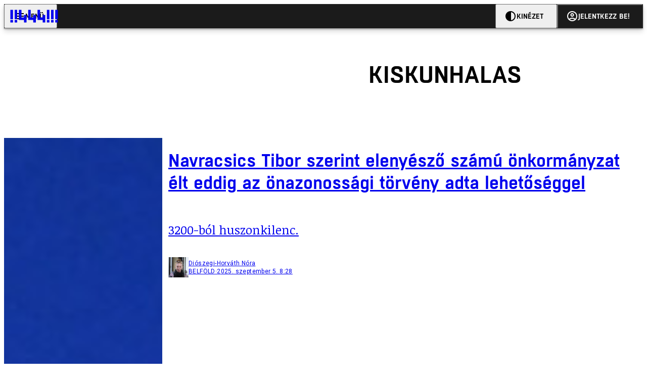

--- FILE ---
content_type: text/html; charset=utf-8
request_url: https://444.hu/tag/kiskunhalas
body_size: 13521
content:
<!DOCTYPE html><html lang="hu"><head>
    <meta charset="utf-8">
    
    
    <meta name="viewport" content="width=device-width, initial-scale=1">

    <meta name="n3/config/environment" content="%7B%22modulePrefix%22%3A%22n3%22%2C%22environment%22%3A%22production%22%2C%22rootURL%22%3A%22%2F%22%2C%22locationType%22%3A%22history%22%2C%22EmberENV%22%3A%7B%22EXTEND_PROTOTYPES%22%3Afalse%2C%22FEATURES%22%3A%7B%7D%2C%22_APPLICATION_TEMPLATE_WRAPPER%22%3Afalse%2C%22_DEFAULT_ASYNC_OBSERVERS%22%3Atrue%2C%22_JQUERY_INTEGRATION%22%3Afalse%2C%22_NO_IMPLICIT_ROUTE_MODEL%22%3Atrue%2C%22_TEMPLATE_ONLY_GLIMMER_COMPONENTS%22%3Atrue%7D%2C%22APP%22%3A%7B%22name%22%3A%22n3%22%2C%22version%22%3A%220.0.0%2B486d6298%22%7D%2C%22fastboot%22%3A%7B%22hostWhitelist%22%3A%5B%22localhost%3A3000%22%2C%220.0.0.0%3A3000%22%2C%22444.hu%22%5D%7D%2C%22metricsAdapters%22%3A%5B%7B%22name%22%3A%22GoogleTagManager%22%2C%22environments%22%3A%5B%22production%22%5D%2C%22config%22%3A%7B%22id%22%3A%22GTM-KZVBKWD%22%7D%7D%2C%7B%22name%22%3A%22Remp%22%2C%22environments%22%3A%5B%22production%22%5D%2C%22config%22%3A%7B%22scriptUrl%22%3A%22https%3A%2F%2Fcdn.pmd.444.hu%2Fassets%2Flib%2Fjs%2Fheartbeat.js%22%2C%22host%22%3A%22https%3A%2F%2Fheartbeat.pmd.444.hu%22%2C%22token%22%3A%2258501271-8451-48bf-821e-10821a06f364%22%2C%22cookieDomain%22%3A%22.444.hu%22%7D%7D%5D%2C%22emberRollbarClient%22%3A%7B%22enabled%22%3Atrue%2C%22accessToken%22%3A%224c0fcee6de3b4ca9a8c6e629555ab07e%22%2C%22verbose%22%3Atrue%2C%22captureUncaught%22%3Atrue%2C%22captureUnhandledRejections%22%3Atrue%2C%22payload%22%3A%7B%22environment%22%3A%22production%22%2C%22client%22%3A%7B%22javascript%22%3A%7B%22source_map_enabled%22%3Atrue%2C%22code_version%22%3A%220.0.0%2B486d629%22%2C%22guess_uncaught_frames%22%3Atrue%7D%7D%7D%2C%22hostSafeList%22%3A%5B%22444.hu%22%5D%7D%2C%22ENGINES%22%3A%5B%7B%22name%22%3A%22valasztas--election%22%2C%22type%22%3A%22election%22%2C%22config%22%3A%7B%22buckets%22%3A%5B%22444%22%5D%7D%7D%2C%7B%22name%22%3A%22author--author%22%2C%22type%22%3A%22author%22%2C%22config%22%3A%7B%22buckets%22%3A%5B%22444%22%2C%22insight-hungary%22%2C%22partizan%22%5D%7D%7D%2C%7B%22name%22%3A%22kereses--search%22%2C%22type%22%3A%22search%22%2C%22config%22%3A%7B%22buckets%22%3A%5B%22444%22%2C%22insight-hungary%22%2C%22partizan%22%5D%7D%7D%2C%7B%22name%22%3A%22foci%2Fbajnoksag--championship%22%2C%22type%22%3A%22championship%22%2C%22config%22%3A%7B%22buckets%22%3A%5B%22foci%22%5D%7D%7D%2C%7B%22name%22%3A%22partizan--reader%22%2C%22type%22%3A%22reader%22%2C%22config%22%3A%7B%22buckets%22%3A%5B%22partizan%22%5D%7D%7D%2C%7B%22name%22%3A%22--reader%22%2C%22type%22%3A%22reader%22%2C%22config%22%3A%7B%22buckets%22%3A%5B%22444%22%5D%7D%7D%5D%7D">
<!-- EMBER_CLI_FASTBOOT_TITLE -->      <meta name="ember-head-start" content>
      
<!---->
<!---->
    <meta name="twitter:card" content="summary_large_image">

        <link rel="canonical" href="https://444.hu/tag/kiskunhalas">
        <meta property="og:url" content="https://444.hu/tag/kiskunhalas">
        <meta property="twitter:url" content="https://444.hu/tag/kiskunhalas">

      <meta property="og:site_name" content="444">

    <meta property="og:type" content="website">
    <meta property="og:locale" content="hu">

        <title>kiskunhalas</title>
        <meta name="title" content="kiskunhalas">
        <meta property="og:title" content="kiskunhalas">
        <meta name="twitter:title" content="kiskunhalas">

        <meta name="description" content="kiskunhalas">
        <meta property="og:description" content="kiskunhalas">
        <meta name="twitter:description" content="kiskunhalas">

        <meta property="og:image" content="https://static.444.hu/img/444-fb.png">
        <meta name="twitter:image" content="https://static.444.hu/img/444-fb.png">

<!---->
<!---->
<!---->
<!---->
<!---->
      <link rel="next" href="https://444.hu/tag/kiskunhalas?after=WyIyMDIzLTAxLTAyIDE0OjI5OjIzIl0%3D">

      <link rel="icon" href="https://cdn.444r.cloud/assets/favicon.59a582e6612fdac3b572.svg" type="image/svg+xml">

      <link rel="apple-touch-icon" href="https://cdn.444r.cloud/assets/appicon-180.f28fd1db6b2192fcd860.png">

      <link rel="manifest" href="/manifest.e46292aedadf78a83e06.webmanifest" crossorigin="use-credentials">
  
      <meta name="ember-head-end" content>

<meta name="author/config/environment" content="%7B%22modulePrefix%22%3A%22author%22%2C%22environment%22%3A%22production%22%7D">
<meta name="championship/config/environment" content="%7B%22modulePrefix%22%3A%22championship%22%2C%22environment%22%3A%22production%22%7D">
<meta name="election/config/environment" content="%7B%22modulePrefix%22%3A%22election%22%2C%22environment%22%3A%22production%22%7D">
<link rel="preconnect" href="https://www.googletagmanager.com">
<meta name="reader/config/environment" content="%7B%22modulePrefix%22%3A%22reader%22%2C%22environment%22%3A%22production%22%7D">
<meta name="search/config/environment" content="%7B%22modulePrefix%22%3A%22search%22%2C%22environment%22%3A%22production%22%7D">

    
    


    <meta name="n3/config/asset-manifest" content="%GENERATED_ASSET_MANIFEST%">
  
<link href="https://cdn.444r.cloud/assets/chunk.3410d3bb12c1a6c2afe0.css" rel="stylesheet">
<link href="https://cdn.444r.cloud/assets/chunk.65cabc248d30f8ad0bf7.css" rel="stylesheet"></head>
  <body class="_1bucvez1 jtivel0 xrg4ok0 _1pjxevg0 _4n4slr0 xsgiua0 _1g4l6550 i0wrnc0 srf2jf0 _15jjbzu0 _8da7wc0 ovyd8u0 _1nentwd0 epzvfx0 ana7u81 _8b6bxc9 _1dy6oyqid">
    <script type="x/boundary" id="fastboot-body-start"></script>













    
    <div>
      
  
      
  

  
  
  
  
  
  
  
  
  

  
      
    
  <div class="p03hpr0 _1chu0ywg p4kpu33i p4kpu38d">
    
    
    <div id="ap-site-header-top" class="_13ou49a0 "></div>
  

    <header class="v9sb5o0 _1chu0ywu _1chu0ywz _1chu0ywm _1chu0ywg _1chu0yw14 ta3a4c1g4 ta3a4cym ta3a4c18c p4kpu38y">
<!---->
      
    <a href="https://444.hu" class="uwwrama ta3a4c0 ta3a4ccu ta3a4c4a ta3a4c8k _1chu0ywh _1chu0yw12 ta3a4c1d7 ta3a4c12w p4kpu30 _1chu0yw17" rel="noopener">
        <svg xmlns="http://www.w3.org/2000/svg" style="height: 38px; width: 119px;">
          <use href="/assets/logo-444.svg#logo" fill="currentColor"></use>
        </svg>
      </a>
  

<!---->    </header>
  

    
    <div id="ap-site-header-bottom" class="_13ou49a0 "></div>
  

    
      
  <div class="_2r9i95 _1chu0ywh p4kpu3e p4kpu3hb p4kpu3hq">
    
        
  <div class="_2r9i95 _1chu0ywh p4kpu3e ta3a4cj9 ta3a4cjo ta3a4cnj ta3a4cny _1dy6oyq4b _8b6bx65 _1dy6oyqal _1chu0yw9 _2r9i9h">
    
          <heading class="p4kpu3c9 p4kpu3gj _1chu0ywg p4kpu33i _1chu0yw9 _2r9i9g">
            
      <h1 class="_19gjvagj _1dy6oyq4l p4kpu31k _1dy6oyq4b _19gjvagk _19gjvags _19gjvagp
          
           _1dy6oyq4k">
        <span>
<!---->          <span class="_1dy6oyq5g _1dy6oyq5s">kiskunhalas</span>
        </span>
      </h1>
  

<!---->          </heading>
        
  </div>


        
    <div id="ap-top" class="_13ou49a0  _1chu0yw9 _2r9i9h slotHeader"></div>
  

        <div class="_1chu0ywh p4kpu3fd _1chu0yw9 _2r9i9e slotDoubleColumn">
          
    
<!---->                

              
      
        <a href="/2025/09/05/navracsics-tibor-szerint-elenyeszo-szamu-onkormanyzat-elt-eddig-az-onazonossagi-torveny-adta-lehetoseggel" title="Navracsics Tibor szerint elenyésző számú önkormányzat élt eddig az önazonossági törvény adta lehetőséggel" class="c3zuugc _1chu0yw9 _1chu0yw14 _1chu0ywh p4kpu3cg p4kpu31y p4kpu3e c3zuug0 c3zuugg c3zuugj p4kpu3cg c3zuug8 c3zuug7" data-group>
            
    <img loading="lazy" src="https://assets.4cdn.hu/kraken/7nm9yrLiCaLE29A1Qms.jpeg" srcset="https://assets.4cdn.hu/kraken/7nm9yrLiCaLE29A1Qms-xxs.jpeg 96w, https://assets.4cdn.hu/kraken/7nm9yrLiCaLE29A1Qms-xs.jpeg 360w, https://assets.4cdn.hu/kraken/7nm9yrLiCaLE29A1Qms-sm.jpeg 640w, https://assets.4cdn.hu/kraken/7nm9yrLiCaLE29A1Qms-md.jpeg 768w, https://assets.4cdn.hu/kraken/7nm9yrLiCaLE29A1Qms-lg.jpeg 1366w, https://assets.4cdn.hu/kraken/7nm9yrLiCaLE29A1Qms-xl.jpeg 1920w, https://assets.4cdn.hu/kraken/7nm9yrLiCaLE29A1Qms-xxl.jpeg 2560w" sizes="auto" class="_672m2j2 _1chu0ywo ta3a4c1ct c3zuugu ta3a4cym c3zuuga" width="8256" height="5504" style="--_672m2j0:8256px 5504px" alt>
  

          <div class="c3zuugv _1chu0yw9 c3zuugb _1chu0ywh ta3a4c1d7">
            
      <h1 class="_19gjvagj _1dy6oyq4l _19gjvagm _19gjvagk _19gjvagr _19gjvago
          
          ">
        <span>
<!---->          <span class="_1dy6oyq5g _1dy6oyq5s">Navracsics Tibor szerint elenyésző számú önkormányzat élt eddig az önazonossági törvény adta lehetőséggel</span>
        </span>
      </h1>
  
          </div>

            <div class="c3zuug17 c3zuug16 c3zuugv _1chu0yw9 ta3a4c16">
              <p class="c3zuug18">
                3200-ból huszonkilenc.
              </p>
            </div>

            
    <div class="p4kpu3c9 p4kpu3gj _1chu0ywg _1dy6oyq2r _1dy6oyqb5 p4kpu31k c3zuug19 c3zuug16 ta3a4c1k">
        <div class="_1chu0ywg p4kpu3c2">
            
    <div class="_1wsp8zg4 _1chu0ywu _1chu0ywz _1chu0ywk _8b6bx51 _1dy6oyqb5 _1wsp8zg2" style="--_1wsp8zg0:40">
        <img class="ta3a4cym ta3a4c1d7 _1chu0ywo" src="https://assets.4cdn.hu/kraken/7hRu78hAv9G0bLbLs-xxs.jpeg?width=96&amp;height=96&amp;fit=crop" alt loading="lazy">
    </div>
  
        </div>

      <div class="_1chu0ywh p4kpu31k">
        <div>
Diószegi-Horváth Nóra<!---->
        </div>

        <div class="_1chu0ywg p4kpu3c2">
            <span class="_1dy6oyq4k">
belföld            </span>

            <span class="_2eey3i9 _1dy6oyq4b"></span>

            <time class="_2eey3i8" datetime="2025-09-05T10:28:02+02:00">
2025. szeptember 5. 10:28            </time>
        </div>
      </div>
    </div>
  
        </a>
        <!---->
  

              
      
        <a href="/2025/07/28/a-kiskunhalasi-polgarmester-megtiltana-hogy-buntetett-eloeletuek-lakast-vegyenek-a-varosban-vagy-odakoltozzenek" title="A kiskunhalasi polgármester megtiltaná, hogy büntetett előéletűek lakást vegyenek a városban, vagy odaköltözzenek" class="c3zuugc _1chu0yw9 _1chu0yw14 _1chu0ywh p4kpu3cg p4kpu31y p4kpu3e c3zuug0 c3zuugg c3zuugj p4kpu3cg c3zuug8 c3zuug7" data-group>
            
    <img loading="lazy" src="https://assets.4cdn.hu/kraken/8Dvr2rIp9JJgHfBTs.png" srcset="https://assets.4cdn.hu/kraken/8Dvr2rIp9JJgHfBTs-xxs.png 96w, https://assets.4cdn.hu/kraken/8Dvr2rIp9JJgHfBTs-xs.png 360w, https://assets.4cdn.hu/kraken/8Dvr2rIp9JJgHfBTs-sm.png 640w, https://assets.4cdn.hu/kraken/8Dvr2rIp9JJgHfBTs-md.png 768w, https://assets.4cdn.hu/kraken/8Dvr2rIp9JJgHfBTs-lg.png 1366w, https://assets.4cdn.hu/kraken/8Dvr2rIp9JJgHfBTs-xl.png 1920w, https://assets.4cdn.hu/kraken/8Dvr2rIp9JJgHfBTs-xxl.png 2560w" sizes="auto" class="_672m2j2 _1chu0ywo ta3a4c1ct c3zuugu ta3a4cym c3zuuga" width="1095" height="711" style="--_672m2j0:1095px 711px" alt>
  

          <div class="c3zuugv _1chu0yw9 c3zuugb _1chu0ywh ta3a4c1d7">
            
      <h1 class="_19gjvagj _1dy6oyq4l _19gjvagm _19gjvagk _19gjvagr _19gjvago
          
          ">
        <span>
<!---->          <span class="_1dy6oyq5g _1dy6oyq5s">A kiskunhalasi polgármester megtiltaná, hogy büntetett előéletűek lakást vegyenek a városban, vagy odaköltözzenek</span>
        </span>
      </h1>
  
          </div>

            <div class="c3zuug17 c3zuug16 c3zuugv _1chu0yw9 ta3a4c16">
              <p class="c3zuug18">
                Az önazonossági törvény sajátos értelmezésének tűnik az ötlet.
              </p>
            </div>

            
    <div class="p4kpu3c9 p4kpu3gj _1chu0ywg _1dy6oyq2r _1dy6oyqb5 p4kpu31k c3zuug19 c3zuug16 ta3a4c1k">
        <div class="_1chu0ywg p4kpu3c2">
            
    <div class="_1wsp8zg4 _1chu0ywu _1chu0ywz _1chu0ywk _8b6bx51 _1dy6oyqb5 _1wsp8zg2" style="--_1wsp8zg0:40">
        <img class="ta3a4cym ta3a4c1d7 _1chu0ywo" src="https://assets.4cdn.hu/kraken/8AGAAAVM4HT6DdDds-xxs.jpeg?width=96&amp;height=96&amp;fit=crop" alt loading="lazy">
    </div>
  
        </div>

      <div class="_1chu0ywh p4kpu31k">
        <div>
Haász János<!---->
        </div>

        <div class="_1chu0ywg p4kpu3c2">
            <span class="_1dy6oyq4k">
belföld            </span>

            <span class="_2eey3i9 _1dy6oyq4b"></span>

            <time class="_2eey3i8" datetime="2025-07-28T13:25:20+02:00">
2025. július 28. 13:25            </time>
        </div>
      </div>
    </div>
  
        </a>
        <!---->
  

              
      
        <a href="/2025/01/30/orizetbe-vettek-ket-orvost-akik-a-szabadidejukben-nematalakito-muteteket-vegeztek-a-korhazban" title="Őrizetbe vettek két orvost, akik a szabadidejükben nemátalakító műtéteket végeztek a kórházban" class="c3zuugc _1chu0yw9 _1chu0yw14 _1chu0ywh p4kpu3cg p4kpu31y p4kpu3e c3zuug0 c3zuugg c3zuugj p4kpu3cg c3zuug8 c3zuug7" data-group>
            
    <img loading="lazy" src="https://assets.4cdn.hu/kraken/89RGgUo04gzPJVBls.jpeg" srcset="https://assets.4cdn.hu/kraken/89RGgUo04gzPJVBls-xxs.jpeg 96w, https://assets.4cdn.hu/kraken/89RGgUo04gzPJVBls-xs.jpeg 360w, https://assets.4cdn.hu/kraken/89RGgUo04gzPJVBls-sm.jpeg 640w, https://assets.4cdn.hu/kraken/89RGgUo04gzPJVBls-md.jpeg 768w, https://assets.4cdn.hu/kraken/89RGgUo04gzPJVBls-lg.jpeg 1366w, https://assets.4cdn.hu/kraken/89RGgUo04gzPJVBls-xl.jpeg 1920w, https://assets.4cdn.hu/kraken/89RGgUo04gzPJVBls-xxl.jpeg 2560w" sizes="auto" class="_672m2j2 _1chu0ywo ta3a4c1ct c3zuugu ta3a4cym c3zuuga" width="1209" height="729" style="--_672m2j0:1209px 729px" alt>
  

          <div class="c3zuugv _1chu0yw9 c3zuugb _1chu0ywh ta3a4c1d7">
            
      <h1 class="_19gjvagj _1dy6oyq4l _19gjvagm _19gjvagk _19gjvagr _19gjvago
          
          ">
        <span>
<!---->          <span class="_1dy6oyq5g _1dy6oyq5s">Őrizetbe vettek két orvost, akik a szabadidejükben nemátalakító műtéteket végeztek a kórházban</span>
        </span>
      </h1>
  
          </div>

            <div class="c3zuug17 c3zuug16 c3zuugv _1chu0yw9 ta3a4c16">
              <p class="c3zuug18">
                Ez nem a woke USA-ban vagy a balliberális Brüsszelben történt, hanem az illiberális Kiskunhalason.
              </p>
            </div>

            
    <div class="p4kpu3c9 p4kpu3gj _1chu0ywg _1dy6oyq2r _1dy6oyqb5 p4kpu31k c3zuug19 c3zuug16 ta3a4c1k">
        <div class="_1chu0ywg p4kpu3c2">
            
    <div class="_1wsp8zg4 _1chu0ywu _1chu0ywz _1chu0ywk _8b6bx51 _1dy6oyqb5 _1wsp8zg2" style="--_1wsp8zg0:40">
        <img class="ta3a4cym ta3a4c1d7 _1chu0ywo" src="https://assets.4cdn.hu/kraken/6ls8loGKEydnAlG8s-xxs.jpeg?width=96&amp;height=96&amp;fit=crop" alt loading="lazy">
    </div>
  
        </div>

      <div class="_1chu0ywh p4kpu31k">
        <div>
Herczeg Márk<!---->
        </div>

        <div class="_1chu0ywg p4kpu3c2">
            <span class="_1dy6oyq4k">
Egészségügy            </span>

            <span class="_2eey3i9 _1dy6oyq4b"></span>

            <time class="_2eey3i8" datetime="2025-01-30T15:13:18+01:00">
2025. január 30. 15:13            </time>
        </div>
      </div>
    </div>
  
        </a>
        <!---->
  

              
      
        <a href="/2025/01/23/orban-jo-hirei-rakosrendezo-elovasarloi" title="Orbán jó hírei, Rákosrendező elővásárlói" class="c3zuugc _1chu0yw9 _1chu0yw14 _1chu0ywh p4kpu3cg p4kpu31y p4kpu3e c3zuug0 c3zuugg c3zuugj p4kpu3cg c3zuug8 c3zuug7" data-group>
            
    <img loading="lazy" src="https://assets.4cdn.hu/kraken/7WxAazc3dYTxzwYqs.jpeg" srcset="https://assets.4cdn.hu/kraken/7WxAazc3dYTxzwYqs-xxs.jpeg 96w, https://assets.4cdn.hu/kraken/7WxAazc3dYTxzwYqs-xs.jpeg 360w, https://assets.4cdn.hu/kraken/7WxAazc3dYTxzwYqs-sm.jpeg 640w, https://assets.4cdn.hu/kraken/7WxAazc3dYTxzwYqs-md.jpeg 768w, https://assets.4cdn.hu/kraken/7WxAazc3dYTxzwYqs-lg.jpeg 1366w, https://assets.4cdn.hu/kraken/7WxAazc3dYTxzwYqs-xl.jpeg 1920w, https://assets.4cdn.hu/kraken/7WxAazc3dYTxzwYqs-xxl.jpeg 2560w" sizes="auto" class="_672m2j2 _1chu0ywo ta3a4c1ct c3zuugu ta3a4cym c3zuuga" width="3840" height="2160" style="--_672m2j0:3840px 2160px" alt>
  

          <div class="c3zuugv _1chu0yw9 c3zuugb _1chu0ywh ta3a4c1d7">
            
      <h1 class="_19gjvagj _1dy6oyq4l _19gjvagm _19gjvagk _19gjvagr _19gjvagp
          
          ">
        <span>
<!---->          <span class="_1dy6oyq5g _1dy6oyq5s">Orbán jó hírei, Rákosrendező elővásárlói</span>
        </span>
      </h1>
  
          </div>

            <div class="c3zuug17 c3zuug16 c3zuugv _1chu0yw9 ta3a4c16">
              <p class="c3zuug18">
                Orbán gáncsolná a oroszok elleni szankciókat, erre Trump szankciókkal fenyegeti meg az oroszokat. A fiatalságnak nehéz, a magyar gazdaságnak még nehezebb. Hirtelen mindenkinek Rákosrendező kell. Itt a 444 napindító hírlevele.
              </p>
            </div>

            
    <div class="p4kpu3c9 p4kpu3gj _1chu0ywg _1dy6oyq2r _1dy6oyqb5 p4kpu31k c3zuug19 c3zuug16 ta3a4c1k">
        <div class="_1chu0ywg p4kpu3c2">
            
    <div class="_1wsp8zg4 _1chu0ywu _1chu0ywz _1chu0ywk _8b6bx51 _1dy6oyqb5 _1wsp8zg2" style="--_1wsp8zg0:40">
        <img class="ta3a4cym ta3a4c1d7 _1chu0ywo" src="https://assets.4cdn.hu/kraken/7hwxGLtdChDIOwGWs-xxs.jpeg?width=96&amp;height=96&amp;fit=crop" alt loading="lazy">
    </div>
  
        </div>

      <div class="_1chu0ywh p4kpu31k">
        <div>
Bódog Bálint<!---->
        </div>

        <div class="_1chu0ywg p4kpu3c2">
            <span class="_1dy6oyq4k">
reggel 4            </span>

            <span class="_2eey3i9 _1dy6oyq4b"></span>

            <time class="_2eey3i8" datetime="2025-01-23T02:00:12+01:00">
2025. január 23. 2:00            </time>
        </div>
      </div>
    </div>
  
        </a>
        <!---->
  

              
      
        <a href="/2024/12/19/asoval-iranyitotta-a-forgalmat-egy-kiskunhalasi-ferfi" title="Ásóval irányította a forgalmat egy kiskunhalasi férfi" class="c3zuugc _1chu0yw9 _1chu0yw14 _1chu0ywh p4kpu3cg p4kpu31y p4kpu3e c3zuug0 c3zuugg c3zuugj p4kpu3cg c3zuug8 c3zuug7" data-group>
            
    <img loading="lazy" src="https://assets.4cdn.hu/kraken/88NnWK91uUqJJsCys.jpeg" srcset="https://assets.4cdn.hu/kraken/88NnWK91uUqJJsCys-xxs.jpeg 96w, https://assets.4cdn.hu/kraken/88NnWK91uUqJJsCys-xs.jpeg 360w, https://assets.4cdn.hu/kraken/88NnWK91uUqJJsCys-sm.jpeg 640w, https://assets.4cdn.hu/kraken/88NnWK91uUqJJsCys-md.jpeg 768w, https://assets.4cdn.hu/kraken/88NnWK91uUqJJsCys-lg.jpeg 1366w, https://assets.4cdn.hu/kraken/88NnWK91uUqJJsCys-xl.jpeg 1920w, https://assets.4cdn.hu/kraken/88NnWK91uUqJJsCys-xxl.jpeg 2560w" sizes="auto" class="_672m2j2 _1chu0ywo ta3a4c1ct c3zuugu ta3a4cym c3zuuga" width="1232" height="804" style="--_672m2j0:1232px 804px" alt>
  

          <div class="c3zuugv _1chu0yw9 c3zuugb _1chu0ywh ta3a4c1d7">
            
      <h1 class="_19gjvagj _1dy6oyq4l _19gjvagm _19gjvagk _19gjvagr _19gjvagp
          
          ">
        <span>
<!---->          <span class="_1dy6oyq5g _1dy6oyq5s">Ásóval irányította a forgalmat egy kiskunhalasi férfi</span>
        </span>
      </h1>
  
          </div>

            <div class="c3zuug17 c3zuug16 c3zuugv _1chu0yw9 ta3a4c16">
              <p class="c3zuug18">
                A tettét azzal indokolta, hogy összeveszett a feleségével, és így vezette le a feszültséget.
              </p>
            </div>

            
    <div class="p4kpu3c9 p4kpu3gj _1chu0ywg _1dy6oyq2r _1dy6oyqb5 p4kpu31k c3zuug19 c3zuug16 ta3a4c1k">
        <div class="_1chu0ywg p4kpu3c2">
            
    <div class="_1wsp8zg4 _1chu0ywu _1chu0ywz _1chu0ywk _8b6bx51 _1dy6oyqb5 _1wsp8zg2" style="--_1wsp8zg0:40">
        <img class="ta3a4cym ta3a4c1d7 _1chu0ywo" src="https://assets.4cdn.hu/kraken/6ls8loGKEydnAlG8s-xxs.jpeg?width=96&amp;height=96&amp;fit=crop" alt loading="lazy">
    </div>
  
        </div>

      <div class="_1chu0ywh p4kpu31k">
        <div>
Herczeg Márk<!---->
        </div>

        <div class="_1chu0ywg p4kpu3c2">
            <span class="_1dy6oyq4k">
közlekedés            </span>

            <span class="_2eey3i9 _1dy6oyq4b"></span>

            <time class="_2eey3i8" datetime="2024-12-19T14:26:35+01:00">
2024. december 19. 14:26            </time>
        </div>
      </div>
    </div>
  
        </a>
        <!---->
  

              
      
        <a href="/2024/08/16/driftelgetett-egy-kiskunhalasi-parkoloban-egy-fa-es-egy-tabla-banta" title="Driftelgetett egy kiskunhalasi parkolóban, egy fa és egy tábla bánta" class="c3zuugc _1chu0yw9 _1chu0yw14 _1chu0ywh p4kpu3cg p4kpu31y p4kpu3e c3zuug0 c3zuugg c3zuugj p4kpu3cg c3zuug8 c3zuug7" data-group>
            
    <img loading="lazy" src="https://assets.4cdn.hu/kraken/85EgL7TmNbJCZcIgs.png" srcset="https://assets.4cdn.hu/kraken/85EgL7TmNbJCZcIgs-xxs.png 96w, https://assets.4cdn.hu/kraken/85EgL7TmNbJCZcIgs-xs.png 360w, https://assets.4cdn.hu/kraken/85EgL7TmNbJCZcIgs-sm.png 640w, https://assets.4cdn.hu/kraken/85EgL7TmNbJCZcIgs-md.png 768w, https://assets.4cdn.hu/kraken/85EgL7TmNbJCZcIgs-lg.png 1366w, https://assets.4cdn.hu/kraken/85EgL7TmNbJCZcIgs-xl.png 1920w, https://assets.4cdn.hu/kraken/85EgL7TmNbJCZcIgs-xxl.png 2560w" sizes="auto" class="_672m2j2 _1chu0ywo ta3a4c1ct c3zuugu ta3a4cym c3zuuga" width="2208" height="1158" style="--_672m2j0:2208px 1158px" alt>
  

          <div class="c3zuugv _1chu0yw9 c3zuugb _1chu0ywh ta3a4c1d7">
            
      <h1 class="_19gjvagj _1dy6oyq4l _19gjvagm _19gjvagk _19gjvagr _19gjvagp
          
          ">
        <span>
<!---->          <span class="_1dy6oyq5g _1dy6oyq5s">Driftelgetett egy kiskunhalasi parkolóban, egy fa és egy tábla bánta</span>
        </span>
      </h1>
  
          </div>

            <div class="c3zuug17 c3zuug16 c3zuugv _1chu0yw9 ta3a4c16">
              <p class="c3zuug18">
                POW!
              </p>
            </div>

            
    <div class="p4kpu3c9 p4kpu3gj _1chu0ywg _1dy6oyq2r _1dy6oyqb5 p4kpu31k c3zuug19 c3zuug16 ta3a4c1k">
        <div class="_1chu0ywg p4kpu3c2">
            
    <div class="_1wsp8zg4 _1chu0ywu _1chu0ywz _1chu0ywk _8b6bx51 _1dy6oyqb5 _1wsp8zg2" style="--_1wsp8zg0:40">
        <img class="ta3a4cym ta3a4c1d7 _1chu0ywo" src="https://assets.4cdn.hu/kraken/7upzkBC43y60ekeks-xxs.jpeg?width=96&amp;height=96&amp;fit=crop" alt loading="lazy">
    </div>
  
        </div>

      <div class="_1chu0ywh p4kpu31k">
        <div>
Mészáros Juli<!---->
        </div>

        <div class="_1chu0ywg p4kpu3c2">
            <span class="_1dy6oyq4k">
közlekedés            </span>

            <span class="_2eey3i9 _1dy6oyq4b"></span>

            <time class="_2eey3i8" datetime="2024-08-16T09:13:16+02:00">
2024. augusztus 16. 9:13            </time>
        </div>
      </div>
    </div>
  
        </a>
        <!---->
  

              
      
        <a href="/2024/07/19/meghalt-a-postas-aki-hogutat-kapott-munka-kozben" title="Meghalt a postás, aki hőgutát kapott munka közben" class="c3zuugc _1chu0yw9 _1chu0yw14 _1chu0ywh p4kpu3cg p4kpu31y p4kpu3e c3zuug0 c3zuugg c3zuugj p4kpu3cg c3zuug8 c3zuug7" data-group>
            
    <img loading="lazy" src="https://assets.4cdn.hu/kraken/7eoBAmRcoM5v1QGwqs.jpeg" srcset="https://assets.4cdn.hu/kraken/7eoBAmRcoM5v1QGwqs-xxs.jpeg 96w, https://assets.4cdn.hu/kraken/7eoBAmRcoM5v1QGwqs-xs.jpeg 360w, https://assets.4cdn.hu/kraken/7eoBAmRcoM5v1QGwqs-sm.jpeg 640w, https://assets.4cdn.hu/kraken/7eoBAmRcoM5v1QGwqs-md.jpeg 768w, https://assets.4cdn.hu/kraken/7eoBAmRcoM5v1QGwqs-lg.jpeg 1366w, https://assets.4cdn.hu/kraken/7eoBAmRcoM5v1QGwqs-xl.jpeg 1920w, https://assets.4cdn.hu/kraken/7eoBAmRcoM5v1QGwqs-xxl.jpeg 2560w" sizes="auto" class="_672m2j2 _1chu0ywo ta3a4c1ct c3zuugu ta3a4cym c3zuuga" width="5472" height="3648" style="--_672m2j0:5472px 3648px" alt>
  

          <div class="c3zuugv _1chu0yw9 c3zuugb _1chu0ywh ta3a4c1d7">
            
      <h1 class="_19gjvagj _1dy6oyq4l _19gjvagm _19gjvagk _19gjvagr _19gjvagp
          
          ">
        <span>
<!---->          <span class="_1dy6oyq5g _1dy6oyq5s">Meghalt a postás, aki hőgutát kapott munka közben</span>
        </span>
      </h1>
  
          </div>

            <div class="c3zuug17 c3zuug16 c3zuugv _1chu0yw9 ta3a4c16">
              <p class="c3zuug18">
                Szerdán életveszélyes állapotban, mentőhelikopterrel szállították kórházba, az intenzíven ápolták, de nem tudták megmenteni az életét.
              </p>
            </div>

            
    <div class="p4kpu3c9 p4kpu3gj _1chu0ywg _1dy6oyq2r _1dy6oyqb5 p4kpu31k c3zuug19 c3zuug16 ta3a4c1k">
        <div class="_1chu0ywg p4kpu3c2">
            
    <div class="_1wsp8zg4 _1chu0ywu _1chu0ywz _1chu0ywk _8b6bx51 _1dy6oyqb5 _1wsp8zg2" style="--_1wsp8zg0:40">
        <img class="ta3a4cym ta3a4c1d7 _1chu0ywo" src="https://assets.4cdn.hu/kraken/8FFKhaKhXIYt1nI1CCs-xxs.jpeg?width=96&amp;height=96&amp;fit=crop" alt loading="lazy">
    </div>
  
        </div>

      <div class="_1chu0ywh p4kpu31k">
        <div>
Benics Márk<!---->
        </div>

        <div class="_1chu0ywg p4kpu3c2">
            <span class="_1dy6oyq4k">
baleset            </span>

            <span class="_2eey3i9 _1dy6oyq4b"></span>

            <time class="_2eey3i8" datetime="2024-07-19T15:05:21+02:00">
2024. július 19. 15:05            </time>
        </div>
      </div>
    </div>
  
        </a>
        <!---->
  

              
      
        <a href="/2024/07/16/megdolt-a-napi-hosegrekord-de-volt-mar-melegebb-ennel-magyarorszagon" title="Megdőlt a napi hőségrekord, de volt már melegebb ennél Magyarországon" class="c3zuugc _1chu0yw9 _1chu0yw14 _1chu0ywh p4kpu3cg p4kpu31y p4kpu3e c3zuug0 c3zuugg c3zuugj p4kpu3cg c3zuug8 c3zuug7" data-group>
            
    <img loading="lazy" src="https://assets.4cdn.hu/kraken/7vHnVfvgp0Jv1QGwqs.jpeg" srcset="https://assets.4cdn.hu/kraken/7vHnVfvgp0Jv1QGwqs-xxs.jpeg 96w, https://assets.4cdn.hu/kraken/7vHnVfvgp0Jv1QGwqs-xs.jpeg 360w, https://assets.4cdn.hu/kraken/7vHnVfvgp0Jv1QGwqs-sm.jpeg 640w, https://assets.4cdn.hu/kraken/7vHnVfvgp0Jv1QGwqs-md.jpeg 768w, https://assets.4cdn.hu/kraken/7vHnVfvgp0Jv1QGwqs-lg.jpeg 1366w, https://assets.4cdn.hu/kraken/7vHnVfvgp0Jv1QGwqs-xl.jpeg 1920w, https://assets.4cdn.hu/kraken/7vHnVfvgp0Jv1QGwqs-xxl.jpeg 2560w" sizes="auto" class="_672m2j2 _1chu0ywo ta3a4c1ct c3zuugu ta3a4cym c3zuuga" width="5472" height="3648" style="--_672m2j0:5472px 3648px" alt>
  

          <div class="c3zuugv _1chu0yw9 c3zuugb _1chu0ywh ta3a4c1d7">
            
      <h1 class="_19gjvagj _1dy6oyq4l _19gjvagm _19gjvagk _19gjvagr _19gjvagp
          
          ">
        <span>
<!---->          <span class="_1dy6oyq5g _1dy6oyq5s">Megdőlt a napi hőségrekord, de volt már melegebb ennél Magyarországon</span>
        </span>
      </h1>
  
          </div>

            <div class="c3zuug17 c3zuug16 c3zuugv _1chu0yw9 ta3a4c16">
              <p class="c3zuug18">
                Fél fokon múlt a rekord.
              </p>
            </div>

            
    <div class="p4kpu3c9 p4kpu3gj _1chu0ywg _1dy6oyq2r _1dy6oyqb5 p4kpu31k c3zuug19 c3zuug16 ta3a4c1k">
        <div class="_1chu0ywg p4kpu3c2">
            
    <div class="_1wsp8zg4 _1chu0ywu _1chu0ywz _1chu0ywk _8b6bx51 _1dy6oyqb5 _1wsp8zg2" style="--_1wsp8zg0:40">
        <img class="ta3a4cym ta3a4c1d7 _1chu0ywo" src="https://assets.4cdn.hu/kraken/6ls8loGKEydnAlG8s-xxs.jpeg?width=96&amp;height=96&amp;fit=crop" alt loading="lazy">
    </div>
  
        </div>

      <div class="_1chu0ywh p4kpu31k">
        <div>
Herczeg Márk<!---->
        </div>

        <div class="_1chu0ywg p4kpu3c2">
            <span class="_1dy6oyq4k">
időjárás            </span>

            <span class="_2eey3i9 _1dy6oyq4b"></span>

            <time class="_2eey3i8" datetime="2024-07-16T19:23:29+02:00">
2024. július 16. 19:23            </time>
        </div>
      </div>
    </div>
  
        </a>
        <!---->
  

              
      
        <a href="/2024/04/29/meg-kecskemetrol-is-erkeztek-tuntetok-kiskunhalasra-hogy-a-korhazbol-menesztett-foigazgato-visszahelyezeset-koveteljek" title="Még Kecskemétről is érkeztek tüntetők Kiskunhalasra, hogy a kórházból menesztett főigazgató visszahelyezését követeljék" class="c3zuugc _1chu0yw9 _1chu0yw14 _1chu0ywh p4kpu3cg p4kpu31y p4kpu3e c3zuug0 c3zuugg c3zuugj p4kpu3cg c3zuug8 c3zuug7" data-group>
            
    <img loading="lazy" src="https://assets.4cdn.hu/kraken/82VeH4wV7BSMnSSks.png" srcset="https://assets.4cdn.hu/kraken/82VeH4wV7BSMnSSks-xxs.png 96w, https://assets.4cdn.hu/kraken/82VeH4wV7BSMnSSks-xs.png 360w, https://assets.4cdn.hu/kraken/82VeH4wV7BSMnSSks-sm.png 640w, https://assets.4cdn.hu/kraken/82VeH4wV7BSMnSSks-md.png 768w, https://assets.4cdn.hu/kraken/82VeH4wV7BSMnSSks-lg.png 1366w, https://assets.4cdn.hu/kraken/82VeH4wV7BSMnSSks-xl.png 1920w, https://assets.4cdn.hu/kraken/82VeH4wV7BSMnSSks-xxl.png 2560w" sizes="auto" class="_672m2j2 _1chu0ywo ta3a4c1ct c3zuugu ta3a4cym c3zuuga" width="3066" height="1782" style="--_672m2j0:3066px 1782px" alt>
  

          <div class="c3zuugv _1chu0yw9 c3zuugb _1chu0ywh ta3a4c1d7">
            
      <h1 class="_19gjvagj _1dy6oyq4l _19gjvagm _19gjvagk _19gjvagr _19gjvago
          
          ">
        <span>
<!---->          <span class="_1dy6oyq5g _1dy6oyq5s">Még Kecskemétről is érkeztek tüntetők Kiskunhalasra, hogy a kórházból menesztett főigazgató visszahelyezését követeljék</span>
        </span>
      </h1>
  
          </div>

            <div class="c3zuug17 c3zuug16 c3zuugv _1chu0yw9 ta3a4c16">
              <p class="c3zuug18">
                Az RTL tudósítása szerint több ezren tüntettek.
              </p>
            </div>

            
    <div class="p4kpu3c9 p4kpu3gj _1chu0ywg _1dy6oyq2r _1dy6oyqb5 p4kpu31k c3zuug19 c3zuug16 ta3a4c1k">
        <div class="_1chu0ywg p4kpu3c2">
            
    <div class="_1wsp8zg4 _1chu0ywu _1chu0ywz _1chu0ywk _8b6bx51 _1dy6oyqb5 _1wsp8zg2" style="--_1wsp8zg0:40">
        <img class="ta3a4cym ta3a4c1d7 _1chu0ywo" src="https://assets.4cdn.hu/kraken/7w1AN9YoBaEC1D8o5s-xxs.jpeg?width=96&amp;height=96&amp;fit=crop" alt loading="lazy">
    </div>
  
        </div>

      <div class="_1chu0ywh p4kpu31k">
        <div>
Fődi Kitti<!---->
        </div>

        <div class="_1chu0ywg p4kpu3c2">
            <span class="_1dy6oyq4k">
Egészségügy            </span>

            <span class="_2eey3i9 _1dy6oyq4b"></span>

            <time class="_2eey3i8" datetime="2024-04-29T20:37:41+02:00">
2024. április 29. 20:37            </time>
        </div>
      </div>
    </div>
  
        </a>
        <!---->
  

              
      
        <a href="/2023/12/09/a-lanyaval-tancolt-amikor-rosszul-lett-es-meghalt-egy-tanar-a-kiskunhalasi-szalagavaton" title="A lányával táncolt, amikor rosszul lett és meghalt egy tanár a kiskunhalasi szalagavatón" class="c3zuugc _1chu0yw9 _1chu0yw14 _1chu0ywh p4kpu3cg p4kpu31y p4kpu3e c3zuug0 c3zuugg c3zuugj p4kpu3cg c3zuug8 c3zuug7" data-group>
            
    <img loading="lazy" src="https://assets.4cdn.hu/kraken/7ywSU3Z7Ri0XN3HWs.jpeg" srcset="https://assets.4cdn.hu/kraken/7ywSU3Z7Ri0XN3HWs-xxs.jpeg 96w, https://assets.4cdn.hu/kraken/7ywSU3Z7Ri0XN3HWs-xs.jpeg 360w, https://assets.4cdn.hu/kraken/7ywSU3Z7Ri0XN3HWs-sm.jpeg 640w, https://assets.4cdn.hu/kraken/7ywSU3Z7Ri0XN3HWs-md.jpeg 768w, https://assets.4cdn.hu/kraken/7ywSU3Z7Ri0XN3HWs-lg.jpeg 1366w, https://assets.4cdn.hu/kraken/7ywSU3Z7Ri0XN3HWs-xl.jpeg 1920w, https://assets.4cdn.hu/kraken/7ywSU3Z7Ri0XN3HWs-xxl.jpeg 2560w" sizes="auto" class="_672m2j2 _1chu0ywo ta3a4c1ct c3zuugu ta3a4cym c3zuuga" width="1429" height="1086" style="--_672m2j0:1429px 1086px" alt>
  

          <div class="c3zuugv _1chu0yw9 c3zuugb _1chu0ywh ta3a4c1d7">
            
      <h1 class="_19gjvagj _1dy6oyq4l _19gjvagm _19gjvagk _19gjvagr _19gjvago
          
          ">
        <span>
<!---->          <span class="_1dy6oyq5g _1dy6oyq5s">A lányával táncolt, amikor rosszul lett és meghalt egy tanár a kiskunhalasi szalagavatón</span>
        </span>
      </h1>
  
          </div>

            <div class="c3zuug17 c3zuug16 c3zuugv _1chu0yw9 ta3a4c16">
              <p class="c3zuug18">
                Közben az iskola egyik diákja, egy 17 éves lány is rosszul lett, hozzá is mentőt hívtak.
              </p>
            </div>

            
    <div class="p4kpu3c9 p4kpu3gj _1chu0ywg _1dy6oyq2r _1dy6oyqb5 p4kpu31k c3zuug19 c3zuug16 ta3a4c1k">
        <div class="_1chu0ywg p4kpu3c2">
            
    <div class="_1wsp8zg4 _1chu0ywu _1chu0ywz _1chu0ywk _8b6bx51 _1dy6oyqb5 _1wsp8zg2" style="--_1wsp8zg0:40">
        <img class="ta3a4cym ta3a4c1d7 _1chu0ywo" src="https://assets.4cdn.hu/kraken/6ls8loGKEydnAlG8s-xxs.jpeg?width=96&amp;height=96&amp;fit=crop" alt loading="lazy">
    </div>
  
        </div>

      <div class="_1chu0ywh p4kpu31k">
        <div>
Herczeg Márk<!---->
        </div>

        <div class="_1chu0ywg p4kpu3c2">
            <span class="_1dy6oyq4k">
baleset            </span>

            <span class="_2eey3i9 _1dy6oyq4b"></span>

            <time class="_2eey3i8" datetime="2023-12-09T19:32:41+01:00">
2023. december 9. 19:32            </time>
        </div>
      </div>
    </div>
  
        </a>
        <!---->
  

              
      
        <a href="/2023/11/06/a-kiskunhalasi-reformatus-lelkesz-szerint-mindegy-hogy-barna-voros-vagy-szivarvanyszinu-kontosbe-bujik-a-satani-ero-mindig-lopni-es-olni-akar" title="A kiskunhalasi református lelkész szerint mindegy, hogy barna, vörös vagy szivárványszínű köntösbe bújik, a sátáni erő mindig lopni és ölni akar" class="c3zuugc _1chu0yw9 _1chu0yw14 _1chu0ywh p4kpu3cg p4kpu31y p4kpu3e c3zuug0 c3zuugg c3zuugj p4kpu3cg c3zuug8 c3zuug7" data-group>
            
    <img loading="lazy" src="https://assets.4cdn.hu/kraken/7y6uj1juZXUjUdFXs.jpeg" srcset="https://assets.4cdn.hu/kraken/7y6uj1juZXUjUdFXs-xxs.jpeg 96w, https://assets.4cdn.hu/kraken/7y6uj1juZXUjUdFXs-xs.jpeg 360w, https://assets.4cdn.hu/kraken/7y6uj1juZXUjUdFXs-sm.jpeg 640w, https://assets.4cdn.hu/kraken/7y6uj1juZXUjUdFXs-md.jpeg 768w, https://assets.4cdn.hu/kraken/7y6uj1juZXUjUdFXs-lg.jpeg 1366w, https://assets.4cdn.hu/kraken/7y6uj1juZXUjUdFXs-xl.jpeg 1920w, https://assets.4cdn.hu/kraken/7y6uj1juZXUjUdFXs-xxl.jpeg 2560w" sizes="auto" class="_672m2j2 _1chu0ywo ta3a4c1ct c3zuugu ta3a4cym c3zuuga" width="1899" height="963" style="--_672m2j0:1899px 963px" alt>
  

          <div class="c3zuugv _1chu0yw9 c3zuugb _1chu0ywh ta3a4c1d7">
            
      <h1 class="_19gjvagj _1dy6oyq4l _19gjvagm _19gjvagk _19gjvagr _19gjvago
          
          ">
        <span>
<!---->          <span class="_1dy6oyq5g _1dy6oyq5s">A kiskunhalasi református lelkész szerint mindegy, hogy barna, vörös vagy szivárványszínű köntösbe bújik, a sátáni erő mindig lopni és ölni akar</span>
        </span>
      </h1>
  
          </div>

            <div class="c3zuug17 c3zuug16 c3zuugv _1chu0yw9 ta3a4c16">
              <p class="c3zuug18">
                Bocskorás Bertalan párhuzamot vont a nácik, kommunisták és LMBTQ-emberek között.
              </p>
            </div>

            
    <div class="p4kpu3c9 p4kpu3gj _1chu0ywg _1dy6oyq2r _1dy6oyqb5 p4kpu31k c3zuug19 c3zuug16 ta3a4c1k">
        <div class="_1chu0ywg p4kpu3c2">
            
    <div class="_1wsp8zg4 _1chu0ywu _1chu0ywz _1chu0ywk _8b6bx51 _1dy6oyqb5 _1wsp8zg2" style="--_1wsp8zg0:40">
        <img class="ta3a4cym ta3a4c1d7 _1chu0ywo" src="https://assets.4cdn.hu/kraken/7urX51qcOssNpgpgs-xxs.jpeg?width=96&amp;height=96&amp;fit=crop" alt loading="lazy">
    </div>
  
        </div>

      <div class="_1chu0ywh p4kpu31k">
        <div>
Molnár Kristóf<!---->
        </div>

        <div class="_1chu0ywg p4kpu3c2">
            <span class="_1dy6oyq4k">
egyház            </span>

            <span class="_2eey3i9 _1dy6oyq4b"></span>

            <time class="_2eey3i8" datetime="2023-11-06T17:21:32+01:00">
2023. november 6. 17:21            </time>
        </div>
      </div>
    </div>
  
        </a>
        <!---->
  

              
      
        <a href="/2023/06/15/soros-gyorgy-penzzel-fizetett-egy-ferfi-egy-kiskunhalasi-kocsmaban" title="Soros György-pénzzel fizetett egy férfi egy kiskunhalasi kocsmában" class="c3zuugc _1chu0yw9 _1chu0yw14 _1chu0ywh p4kpu3cg p4kpu31y p4kpu3e c3zuug0 c3zuugg c3zuugj p4kpu3cg c3zuug8 c3zuug7" data-group>
            
    <img loading="lazy" src="https://assets.4cdn.hu/kraken/7mFlUTL0FEOhkSUys.jpeg" srcset="https://assets.4cdn.hu/kraken/7mFlUTL0FEOhkSUys-xxs.jpeg 96w, https://assets.4cdn.hu/kraken/7mFlUTL0FEOhkSUys-xs.jpeg 360w, https://assets.4cdn.hu/kraken/7mFlUTL0FEOhkSUys-sm.jpeg 640w, https://assets.4cdn.hu/kraken/7mFlUTL0FEOhkSUys-md.jpeg 768w, https://assets.4cdn.hu/kraken/7mFlUTL0FEOhkSUys-lg.jpeg 1366w, https://assets.4cdn.hu/kraken/7mFlUTL0FEOhkSUys-xl.jpeg 1920w, https://assets.4cdn.hu/kraken/7mFlUTL0FEOhkSUys-xxl.jpeg 2560w" sizes="auto" class="_672m2j2 _1chu0ywo ta3a4c1ct c3zuugu ta3a4cym c3zuuga" width="2880" height="1920" style="--_672m2j0:2880px 1920px" alt>
  

          <div class="c3zuugv _1chu0yw9 c3zuugb _1chu0ywh ta3a4c1d7">
            
      <h1 class="_19gjvagj _1dy6oyq4l _19gjvagm _19gjvagk _19gjvagr _19gjvagp
          
          ">
        <span>
<!---->          <span class="_1dy6oyq5g _1dy6oyq5s">Soros György-pénzzel fizetett egy férfi egy kiskunhalasi kocsmában</span>
        </span>
      </h1>
  
          </div>

            <div class="c3zuug17 c3zuug16 c3zuugv _1chu0yw9 ta3a4c16">
              <p class="c3zuug18">
                A visszajárót elitta az ismerőseivel.
              </p>
            </div>

            
    <div class="p4kpu3c9 p4kpu3gj _1chu0ywg _1dy6oyq2r _1dy6oyqb5 p4kpu31k c3zuug19 c3zuug16 ta3a4c1k">
        <div class="_1chu0ywg p4kpu3c2">
            
    <div class="_1wsp8zg4 _1chu0ywu _1chu0ywz _1chu0ywk _8b6bx51 _1dy6oyqb5 _1wsp8zg2" style="--_1wsp8zg0:40">
        <img class="ta3a4cym ta3a4c1d7 _1chu0ywo" src="https://assets.4cdn.hu/kraken/7w1AN9YoBaEC1D8o5s-xxs.jpeg?width=96&amp;height=96&amp;fit=crop" alt loading="lazy">
    </div>
  
        </div>

      <div class="_1chu0ywh p4kpu31k">
        <div>
Fődi Kitti<!---->
        </div>

        <div class="_1chu0ywg p4kpu3c2">
            <span class="_1dy6oyq4k">
bűnügy            </span>

            <span class="_2eey3i9 _1dy6oyq4b"></span>

            <time class="_2eey3i8" datetime="2023-06-15T10:20:16+02:00">
2023. június 15. 10:20            </time>
        </div>
      </div>
    </div>
  
        </a>
        <!---->
  

              
      
        <a href="/2023/05/05/bezuhant-a-kiskereskedelmi-forgalom-nem-kolt-a-magyar" title="Bezuhant a kiskereskedelmi forgalom, nem költ a magyar" class="c3zuugc _1chu0yw9 _1chu0yw14 _1chu0ywh p4kpu3cg p4kpu31y p4kpu3e c3zuug0 c3zuugg c3zuugj p4kpu3cg c3zuug8 c3zuug7" data-group>
            
    <img loading="lazy" src="https://assets.4cdn.hu/kraken/7tSEiSZcslMu1Ouvxs.jpeg" srcset="https://assets.4cdn.hu/kraken/7tSEiSZcslMu1Ouvxs-xxs.jpeg 96w, https://assets.4cdn.hu/kraken/7tSEiSZcslMu1Ouvxs-xs.jpeg 360w, https://assets.4cdn.hu/kraken/7tSEiSZcslMu1Ouvxs-sm.jpeg 640w, https://assets.4cdn.hu/kraken/7tSEiSZcslMu1Ouvxs-md.jpeg 768w, https://assets.4cdn.hu/kraken/7tSEiSZcslMu1Ouvxs-lg.jpeg 1366w, https://assets.4cdn.hu/kraken/7tSEiSZcslMu1Ouvxs-xl.jpeg 1920w, https://assets.4cdn.hu/kraken/7tSEiSZcslMu1Ouvxs-xxl.jpeg 2560w" sizes="auto" class="_672m2j2 _1chu0ywo ta3a4c1ct c3zuugu ta3a4cym c3zuuga" width="5388" height="3593" style="--_672m2j0:5388px 3593px" alt>
  

          <div class="c3zuugv _1chu0yw9 c3zuugb _1chu0ywh ta3a4c1d7">
            
      <h1 class="_19gjvagj _1dy6oyq4l _19gjvagm _19gjvagk _19gjvagr _19gjvagp
          
          ">
        <span>
<!---->          <span class="_1dy6oyq5g _1dy6oyq5s">Bezuhant a kiskereskedelmi forgalom, nem költ a magyar</span>
        </span>
      </h1>
  
          </div>

            <div class="c3zuug17 c3zuug16 c3zuugv _1chu0yw9 ta3a4c16">
              <p class="c3zuug18">
                Az első negyedévben Magyarországon 10 százalékkal csökkent, Romániában 5 százalékkal nőtt a forgalom a tavalyi év azonos időszakához mérten.
              </p>
            </div>

            
    <div class="p4kpu3c9 p4kpu3gj _1chu0ywg _1dy6oyq2r _1dy6oyqb5 p4kpu31k c3zuug19 c3zuug16 ta3a4c1k">
        <div class="_1chu0ywg p4kpu3c2">
            
    <div class="_1wsp8zg4 _1chu0ywu _1chu0ywz _1chu0ywk _8b6bx51 _1dy6oyqb5 _1wsp8zg2" style="--_1wsp8zg0:40">
        <img class="ta3a4cym ta3a4c1d7 _1chu0ywo" src="https://assets.4cdn.hu/kraken/6m7YWacoY5jXAlG8s-xxs.jpeg?width=96&amp;height=96&amp;fit=crop" alt loading="lazy">
    </div>
  
        </div>

      <div class="_1chu0ywh p4kpu31k">
        <div>
Botos Tamás<!---->
        </div>

        <div class="_1chu0ywg p4kpu3c2">
            <span class="_1dy6oyq4k">
gazdaság            </span>

            <span class="_2eey3i9 _1dy6oyq4b"></span>

            <time class="_2eey3i8" datetime="2023-05-05T10:34:07+02:00">
2023. május 5. 10:34            </time>
        </div>
      </div>
    </div>
  
        </a>
        <!---->
  

              
      
        <a href="/2023/04/29/arokba-borult-egy-busz-kiskunhalasnal" title="Árokba borult egy busz Kiskunhalasnál" class="c3zuugc _1chu0yw9 _1chu0yw14 _1chu0ywh p4kpu3cg p4kpu31y p4kpu3e c3zuug0 c3zuugg c3zuugj p4kpu3cg c3zuug8 c3zuug7" data-group>
            
    <img loading="lazy" src="https://assets.4cdn.hu/kraken/7tJ9P7oCzxfXC784s.jpeg" srcset="https://assets.4cdn.hu/kraken/7tJ9P7oCzxfXC784s-xxs.jpeg 96w, https://assets.4cdn.hu/kraken/7tJ9P7oCzxfXC784s-xs.jpeg 360w, https://assets.4cdn.hu/kraken/7tJ9P7oCzxfXC784s-sm.jpeg 640w, https://assets.4cdn.hu/kraken/7tJ9P7oCzxfXC784s-md.jpeg 768w, https://assets.4cdn.hu/kraken/7tJ9P7oCzxfXC784s-lg.jpeg 1366w, https://assets.4cdn.hu/kraken/7tJ9P7oCzxfXC784s-xl.jpeg 1920w, https://assets.4cdn.hu/kraken/7tJ9P7oCzxfXC784s-xxl.jpeg 2560w" sizes="auto" class="_672m2j2 _1chu0ywo ta3a4c1ct c3zuugu ta3a4cym c3zuuga" width="751" height="500" style="--_672m2j0:751px 500px" alt>
  

          <div class="c3zuugv _1chu0yw9 c3zuugb _1chu0ywh ta3a4c1d7">
            
      <h1 class="_19gjvagj _1dy6oyq4l _19gjvagm _19gjvagk _19gjvagr _19gjvagp
          
          ">
        <span>
<!---->          <span class="_1dy6oyq5g _1dy6oyq5s">Árokba borult egy busz Kiskunhalasnál</span>
        </span>
      </h1>
  
          </div>

            <div class="c3zuug17 c3zuug16 c3zuugv _1chu0yw9 ta3a4c16">
              <p class="c3zuug18">
                Tizenkét utast vittek kórházba.
              </p>
            </div>

            
    <div class="p4kpu3c9 p4kpu3gj _1chu0ywg _1dy6oyq2r _1dy6oyqb5 p4kpu31k c3zuug19 c3zuug16 ta3a4c1k">
        <div class="_1chu0ywg p4kpu3c2">
            
    <div class="_1wsp8zg4 _1chu0ywu _1chu0ywz _1chu0ywk _8b6bx51 _1dy6oyqb5 _1wsp8zg2" style="--_1wsp8zg0:40">
        <img class="ta3a4cym ta3a4c1d7 _1chu0ywo" src="https://assets.4cdn.hu/kraken/6m7YWacoY5jXAlG8s-xxs.jpeg?width=96&amp;height=96&amp;fit=crop" alt loading="lazy">
    </div>
  
        </div>

      <div class="_1chu0ywh p4kpu31k">
        <div>
Botos Tamás<!---->
        </div>

        <div class="_1chu0ywg p4kpu3c2">
            <span class="_1dy6oyq4k">
baleset            </span>

            <span class="_2eey3i9 _1dy6oyq4b"></span>

            <time class="_2eey3i8" datetime="2023-04-29T14:25:20+02:00">
2023. április 29. 14:25            </time>
        </div>
      </div>
    </div>
  
        </a>
        <!---->
  

              
      
        <a href="/2023/01/02/havi-53-millio-forint-a-villanyszamlaja-a-meszaroshoz-es-tiborczhoz-kotheto-kiskunhalasi-jarvanykorhaznak-pedig-egy-eve-nem-is-mukodik" title="Havi 5,3 millió forint a villanyszámlája a Mészároshoz és Tiborczhoz köthető kiskunhalasi járványkórháznak, pedig egy éve nem is működik" class="c3zuugc _1chu0yw9 _1chu0yw14 _1chu0ywh p4kpu3cg p4kpu31y p4kpu3e c3zuug0 c3zuugg c3zuugj p4kpu3cg c3zuug8 c3zuug7" data-group>
            
    <img loading="lazy" src="https://assets.4cdn.hu/kraken/7RbM7Yr9ZIn010Efos.jpeg" srcset="https://assets.4cdn.hu/kraken/7RbM7Yr9ZIn010Efos-xxs.jpeg 96w, https://assets.4cdn.hu/kraken/7RbM7Yr9ZIn010Efos-xs.jpeg 360w, https://assets.4cdn.hu/kraken/7RbM7Yr9ZIn010Efos-sm.jpeg 640w, https://assets.4cdn.hu/kraken/7RbM7Yr9ZIn010Efos-md.jpeg 768w, https://assets.4cdn.hu/kraken/7RbM7Yr9ZIn010Efos-lg.jpeg 1366w, https://assets.4cdn.hu/kraken/7RbM7Yr9ZIn010Efos-xl.jpeg 1920w, https://assets.4cdn.hu/kraken/7RbM7Yr9ZIn010Efos-xxl.jpeg 2560w" sizes="auto" class="_672m2j2 _1chu0ywo ta3a4c1ct c3zuugu ta3a4cym c3zuuga" width="3858" height="2592" style="--_672m2j0:3858px 2592px" alt>
  

          <div class="c3zuugv _1chu0yw9 c3zuugb _1chu0ywh ta3a4c1d7">
            
      <h1 class="_19gjvagj _1dy6oyq4l _19gjvagm _19gjvagk _19gjvagr _19gjvago
          
          ">
        <span>
<!---->          <span class="_1dy6oyq5g _1dy6oyq5s">Havi 5,3 millió forint a villanyszámlája a Mészároshoz és Tiborczhoz köthető kiskunhalasi járványkórháznak, pedig egy éve nem is működik</span>
        </span>
      </h1>
  
          </div>

            <div class="c3zuug17 c3zuug16 c3zuugv _1chu0yw9 ta3a4c16">
              <p class="c3zuug18">
                Nem tudni, meddig tervezik még fenntartani, de azt sem, hogy miért kellett egyáltalán bezárni. 
              </p>
            </div>

            
    <div class="p4kpu3c9 p4kpu3gj _1chu0ywg _1dy6oyq2r _1dy6oyqb5 p4kpu31k c3zuug19 c3zuug16 ta3a4c1k">
        <div class="_1chu0ywg p4kpu3c2">
            
    <div class="_1wsp8zg4 _1chu0ywu _1chu0ywz _1chu0ywk _8b6bx51 _1dy6oyqb5 _1wsp8zg2" style="--_1wsp8zg0:40">
        <img class="ta3a4cym ta3a4c1d7 _1chu0ywo" src="https://assets.4cdn.hu/kraken/7nWe7mcNc5pvKOKOs-xxs.jpeg?width=96&amp;height=96&amp;fit=crop" alt loading="lazy">
    </div>
  
        </div>

      <div class="_1chu0ywh p4kpu31k">
        <div>
Solti Hanna<!---->
        </div>

        <div class="_1chu0ywg p4kpu3c2">
            <span class="_1dy6oyq4k">
közpénz            </span>

            <span class="_2eey3i9 _1dy6oyq4b"></span>

            <time class="_2eey3i8" datetime="2023-01-02T14:29:23+01:00">
2023. január 2. 14:29            </time>
        </div>
      </div>
    </div>
  
        </a>
        <!---->
  


              
  <div class="_1chu0ywg ta3a4cym ta3a4c1de _8b6bx8d">
  </div>

              
      <button id="ember4" class="ember-view p4kpu3c9 p4kpu3gj _1chu0yw6 _1chu0ywl ta3a4c1fq p4kpu377 p4kpu31k p4kpu37z _1dy6oyq4x uwwrama _1dy6oyq1s _1oiqrbr0 uwwram3 uwwramj _8b6bx1 _8b6bx4v _8b6bxeb _1dy6oyq65 _1dy6oyqam _1dy6oyqk2 diq4x0 diq4x1 diq4x8 diq4x2 diq4x4 _1oiqrbrd _7oso933 _1chu0yw14 ta3a4crt ta3a4cw3 p4kpu3a4" type="button">
<!---->
        
                Korábbi cikkek betöltése
              
      </button>
  
          
  
        </div>
      
  </div>

    

    <div class="ta3a4c1k7"></div>
    
  <footer class="sun34x0 ta3a4cjn ta3a4cnx _1chu0ywh p4kpu3hb _1dy6oyq1s ta3a4c0">
    <div class="ta3a4crj ta3a4cs8 ta3a4cvt ta3a4cwi _1chu0ywg p4kpu31k p4kpu37z p4kpu34h">
      <a href="/gyik" class="ta3a4cih ta3a4cmr _1dy6oyq5o uwwrama _1dy6oyq4x">
        GYIK
      </a>
      <span class="sun34x3 ta3a4cz ta3a4c59 ta3a4c9x ta3a4ce7 _1dy6oyq4b"></span>
      <a href="mailto:elakadtam@444.hu" class="ta3a4cih ta3a4cmr _1dy6oyq5o uwwrama _1dy6oyq4x">
        Hibát jelentek
      </a>
      <span class="sun34x3 ta3a4cz ta3a4c59 ta3a4c9x ta3a4ce7 _1dy6oyq4b"></span>
      <a href="/impresszum" class="ta3a4cih ta3a4cmr _1dy6oyq5o uwwrama _1dy6oyq4x">
        Impresszum
      </a>
      <span class="sun34x3 ta3a4cz ta3a4c59 ta3a4c9x ta3a4ce7 _1dy6oyq4b"></span>
      <a href="/helyreigazitasok-javitasok" class="ta3a4cih ta3a4cmr _1dy6oyq5o uwwrama _1dy6oyq4x">
        Javítások kezelése
      </a>
      <span class="sun34x3 ta3a4cz ta3a4c59 ta3a4c9x ta3a4ce7 _1dy6oyq4b"></span>
      
    <a href="https://444.hu/jogi-dokumentumok" class="uwwrama ta3a4cih ta3a4cmr _1dy6oyq5o uwwrama _1dy6oyq4x" rel="noopener">
        Jogi dokumentumok
      </a>
  
      <span class="sun34x3 ta3a4cz ta3a4c59 ta3a4c9x ta3a4ce7 _1dy6oyq4b"></span>
      
    <a href="https://444.hu/mediaajanlat" class="uwwrama ta3a4cih ta3a4cmr _1dy6oyq5o uwwrama _1dy6oyq4x" rel="noopener">
        Médiaajánlat
      </a>
  
      <span class="sun34x3 ta3a4cz ta3a4c59 ta3a4c9x ta3a4ce7 _1dy6oyq4b"></span>
      <a href="/feed" class="ta3a4cih ta3a4cmr _1dy6oyq5o uwwrama _1dy6oyq4x">
        RSS
      </a>
      <span class="sun34x3 ta3a4cz ta3a4c59 ta3a4c9x ta3a4ce7 _1dy6oyq4b"></span>
      <span class="ta3a4cih ta3a4cmr _1dy6oyq5o uwwrama _1dy6oyq4x" role="button">
        Sütibeállítások
      </span>
    </div>
    <div class="ta3a4crj ta3a4cs8 ta3a4cvt ta3a4cwi _1chu0ywg p4kpu31k p4kpu37z p4kpu34h">
      <span>
        ©
        2026
        Magyar Jeti Zrt.
      </span>
    </div>
    <div class="sun34x4 _1chu0ywh p4kpu31k p4kpu3cn">
      <hr class="_18wajyd1 _1chu0ywf _8b6bx8d sun34x5">
      Vége
      <hr class="_18wajyd1 _1chu0ywf _8b6bx8d sun34x5">
    </div>
  </footer>

  </div>

  




      
<!---->  
    

    </div>
  


<!---->  <script type="fastboot/shoebox" id="shoebox-apollo-cache">{"cache":{"Tag:ff49180b-3513-41d9-aee8-57ca826c6b15":{"__typename":"Tag","id":"ff49180b-3513-41d9-aee8-57ca826c6b15","slug":"kiskunhalas","name":"kiskunhalas","description":"","url":"https://444.hu/tag/kiskunhalas"},"ROOT_QUERY":{"__typename":"Query","tag({\"fromBucket\":{\"column\":\"SLUG\",\"operator\":\"IN\",\"value\":[\"444\"]},\"slug\":\"kiskunhalas\"})":{"__ref":"Tag:ff49180b-3513-41d9-aee8-57ca826c6b15"},"contents:{\"fromBucket\":{\"column\":\"SLUG\",\"operator\":\"IN\",\"value\":[\"444\"]},\"byType\":[\"ARTICLE\",\"LIVE_ARTICLE\"],\"hasCategory\":null,\"hasTag\":{\"column\":\"SLUG\",\"value\":[\"kiskunhalas\"]},\"hasPartner\":null,\"byFormat\":null,\"byAuthor\":null,\"byDate\":null,\"orderBy\":{\"column\":\"PUBLISHED_AT\",\"order\":\"DESC\"}}":{"__typename":"ContentConnection","edges":[{"__typename":"ContentEdge","node":{"__ref":"Article:19b34503-26e6-5a18-b20f-82c833523b6d"},"cursor":"WyIyMDI1LTA5LTA1IDEwOjI4OjAyIl0="},{"__typename":"ContentEdge","node":{"__ref":"Article:cebfcd7b-f10c-594d-ba03-f765ea53c69e"}},{"__typename":"ContentEdge","node":{"__ref":"Article:1ade301d-850a-596c-b126-cfa37d68aac4"}},{"__typename":"ContentEdge","node":{"__ref":"Article:9500e348-c7cd-5813-b3cc-4252ea035ab6"}},{"__typename":"ContentEdge","node":{"__ref":"Article:e0a16210-c7f6-5aae-9843-334f5b02854b"}},{"__typename":"ContentEdge","node":{"__ref":"Article:219fe56c-61eb-5534-8367-ef2af2376343"}},{"__typename":"ContentEdge","node":{"__ref":"Article:3dba3a5b-3a65-5f80-abae-d1943c79f891"}},{"__typename":"ContentEdge","node":{"__ref":"Article:0df7da8a-cb23-58c6-bd32-28852ec3f97c"}},{"__typename":"ContentEdge","node":{"__ref":"Article:211b7a1c-158b-501d-bf44-a0a9fa7315cc"}},{"__typename":"ContentEdge","node":{"__ref":"Article:a31bcc9b-739d-58a0-8972-32698e7addf9"}},{"__typename":"ContentEdge","node":{"__ref":"Article:17f295e2-66f0-5188-975b-a9e768f40ae7"}},{"__typename":"ContentEdge","node":{"__ref":"Article:3d7f37eb-402d-520a-816f-6111b2784664"}},{"__typename":"ContentEdge","node":{"__ref":"Article:228eb816-9c43-546d-892f-a07bdd3adac5"}},{"__typename":"ContentEdge","node":{"__ref":"Article:21bcc4d7-92e0-580e-8aa5-7ed2a136d207"}},{"__typename":"ContentEdge","node":{"__ref":"Article:600d655e-bc90-55f0-895e-6aa5ebcfb7c3"},"cursor":"WyIyMDIzLTAxLTAyIDE0OjI5OjIzIl0="}],"pageInfo":{"__typename":"CursorPaginationInfo","hasPreviousPage":false,"hasNextPage":true,"startCursor":"WyIyMDI1LTA5LTA1IDEwOjI4OjAyIl0=","endCursor":"WyIyMDIzLTAxLTAyIDE0OjI5OjIzIl0=","count":15}}},"Bucket:70b47701-2c71-55dc-95b1-7ac5be6b8a21":{"__typename":"Bucket","id":"70b47701-2c71-55dc-95b1-7ac5be6b8a21","slug":"444","name":"444"},"MediaItem:46c42c7e-0ad9-507f-a3ae-5b1e5fcf0e77":{"__typename":"Image","id":"46c42c7e-0ad9-507f-a3ae-5b1e5fcf0e77","caption":"Navracsics Tibor 2022. szeptember 18-án.","author":"Kisbenedek Attila/AFP","url":"https://assets.4cdn.hu/kraken/7nm9yrLiCaLE29A1Qms.jpeg","creditType":"Fotó","sourceLink":null,"bucket":{"__ref":"Bucket:70b47701-2c71-55dc-95b1-7ac5be6b8a21"},"width":8256,"height":5504,"variations":[{"__typename":"ImageVariation","url":"https://assets.4cdn.hu/kraken/7nm9yrLiCaLE29A1Qms-xxs.jpeg","size":"xxs","width":96,"height":64},{"__typename":"ImageVariation","url":"https://assets.4cdn.hu/kraken/7nm9yrLiCaLE29A1Qms-xs.jpeg","size":"xs","width":360,"height":240},{"__typename":"ImageVariation","url":"https://assets.4cdn.hu/kraken/7nm9yrLiCaLE29A1Qms-sm.jpeg","size":"sm","width":640,"height":427},{"__typename":"ImageVariation","url":"https://assets.4cdn.hu/kraken/7nm9yrLiCaLE29A1Qms-md.jpeg","size":"md","width":768,"height":512},{"__typename":"ImageVariation","url":"https://assets.4cdn.hu/kraken/7nm9yrLiCaLE29A1Qms-lg.jpeg","size":"lg","width":1366,"height":911},{"__typename":"ImageVariation","url":"https://assets.4cdn.hu/kraken/7nm9yrLiCaLE29A1Qms-xl.jpeg","size":"xl","width":1920,"height":1280},{"__typename":"ImageVariation","url":"https://assets.4cdn.hu/kraken/7nm9yrLiCaLE29A1Qms-xxl.jpeg","size":"xxl","width":2560,"height":1707}]},"Author:8ad50996-1ba2-4247-83cd-0e21f50d5593":{"__typename":"Author","id":"8ad50996-1ba2-4247-83cd-0e21f50d5593","name":"Diószegi-Horváth Nóra","avatar":"https://assets.4cdn.hu/kraken/7hRu78hAv9G0bLbLs.jpeg?width=96\u0026height=96\u0026fit=crop","slug":"dioszegin"},"Category:b722e920-44ed-4c26-bca0-2ac8fc0cd644":{"__typename":"Category","id":"b722e920-44ed-4c26-bca0-2ac8fc0cd644","slug":"belfold","name":"belföld","description":"","url":"https://444.hu/category/belfold"},"Format:7a6036e1-c587-11f0-9297-525400d76232":{"__typename":"Format","id":"7a6036e1-c587-11f0-9297-525400d76232","slug":"cikk","name":"Cikk","description":null,"url":"https://444.hu/format/cikk","mateType":"DEFAULT"},"Article:19b34503-26e6-5a18-b20f-82c833523b6d":{"__typename":"Article","id":"19b34503-26e6-5a18-b20f-82c833523b6d","title":"Navracsics Tibor szerint elenyésző számú önkormányzat élt eddig az önazonossági törvény adta lehetőséggel","slug":"navracsics-tibor-szerint-elenyeszo-szamu-onkormanyzat-elt-eddig-az-onazonossagi-torveny-adta-lehetoseggel","featuredImage":{"__ref":"MediaItem:46c42c7e-0ad9-507f-a3ae-5b1e5fcf0e77"},"excerpt":"3200-ból huszonkilenc.","publishedAt":"2025-09-05T10:28:02+02:00","createdAt":"2025-09-05T10:28:05+02:00","authors":[{"__ref":"Author:8ad50996-1ba2-4247-83cd-0e21f50d5593"}],"categories":[{"__ref":"Category:b722e920-44ed-4c26-bca0-2ac8fc0cd644"}],"collections":[],"bucket":{"__ref":"Bucket:70b47701-2c71-55dc-95b1-7ac5be6b8a21"},"options":[{"__typename":"Option","key":"template","value":""},{"__typename":"Option","key":"language","value":"hu"},{"__typename":"Option","key":"color_scheme","value":""},{"__typename":"Option","key":"is_anonym","value":false},{"__typename":"Option","key":"background_shadow","value":false},{"__typename":"Option","key":"title_inner","value":false},{"__typename":"Option","key":"lead_av","value":""},{"__typename":"Option","key":"stream","value":true},{"__typename":"Option","key":"jumbotron","value":""},{"__typename":"Option","key":"external_url","value":""},{"__typename":"Option","key":"title_alignment","value":""},{"__typename":"Option","key":"comments_enabled","value":true}],"format":{"__ref":"Format:7a6036e1-c587-11f0-9297-525400d76232"},"partners":[],"url":"https://444.hu/2025/09/05/navracsics-tibor-szerint-elenyeszo-szamu-onkormanyzat-elt-eddig-az-onazonossagi-torveny-adta-lehetoseggel"},"MediaItem:f6b92a01-a62b-5f80-ade7-9fe416a0090c":{"__typename":"Image","id":"f6b92a01-a62b-5f80-ade7-9fe416a0090c","caption":"","author":"Google Maps","url":"https://assets.4cdn.hu/kraken/8Dvr2rIp9JJgHfBTs.png","creditType":"Fotó","sourceLink":null,"bucket":{"__ref":"Bucket:70b47701-2c71-55dc-95b1-7ac5be6b8a21"},"width":1095,"height":711,"variations":[{"__typename":"ImageVariation","url":"https://assets.4cdn.hu/kraken/8Dvr2rIp9JJgHfBTs-xxs.png","size":"xxs","width":96,"height":62},{"__typename":"ImageVariation","url":"https://assets.4cdn.hu/kraken/8Dvr2rIp9JJgHfBTs-xs.png","size":"xs","width":360,"height":234},{"__typename":"ImageVariation","url":"https://assets.4cdn.hu/kraken/8Dvr2rIp9JJgHfBTs-sm.png","size":"sm","width":640,"height":416},{"__typename":"ImageVariation","url":"https://assets.4cdn.hu/kraken/8Dvr2rIp9JJgHfBTs-md.png","size":"md","width":768,"height":499},{"__typename":"ImageVariation","url":"https://assets.4cdn.hu/kraken/8Dvr2rIp9JJgHfBTs-lg.png","size":"lg","width":1366,"height":887},{"__typename":"ImageVariation","url":"https://assets.4cdn.hu/kraken/8Dvr2rIp9JJgHfBTs-xl.png","size":"xl","width":1920,"height":1247},{"__typename":"ImageVariation","url":"https://assets.4cdn.hu/kraken/8Dvr2rIp9JJgHfBTs-xxl.png","size":"xxl","width":2560,"height":1662}]},"Author:f723c67c-e201-4f4d-9810-aff43af7a645":{"__typename":"Author","id":"f723c67c-e201-4f4d-9810-aff43af7a645","name":"Haász János","avatar":"https://assets.4cdn.hu/kraken/8AGAAAVM4HT6DdDds.jpeg?width=96\u0026height=96\u0026fit=crop","slug":"haaszj"},"Article:cebfcd7b-f10c-594d-ba03-f765ea53c69e":{"__typename":"Article","id":"cebfcd7b-f10c-594d-ba03-f765ea53c69e","title":"A kiskunhalasi polgármester megtiltaná, hogy büntetett előéletűek lakást vegyenek a városban, vagy odaköltözzenek","slug":"a-kiskunhalasi-polgarmester-megtiltana-hogy-buntetett-eloeletuek-lakast-vegyenek-a-varosban-vagy-odakoltozzenek","featuredImage":{"__ref":"MediaItem:f6b92a01-a62b-5f80-ade7-9fe416a0090c"},"excerpt":"Az önazonossági törvény sajátos értelmezésének tűnik az ötlet.","publishedAt":"2025-07-28T13:25:20+02:00","createdAt":"2025-07-28T13:25:22+02:00","authors":[{"__ref":"Author:f723c67c-e201-4f4d-9810-aff43af7a645"}],"categories":[{"__ref":"Category:b722e920-44ed-4c26-bca0-2ac8fc0cd644"}],"collections":[],"bucket":{"__ref":"Bucket:70b47701-2c71-55dc-95b1-7ac5be6b8a21"},"options":[{"__typename":"Option","key":"template","value":""},{"__typename":"Option","key":"color_scheme","value":""},{"__typename":"Option","key":"is_anonym","value":false},{"__typename":"Option","key":"background_shadow","value":false},{"__typename":"Option","key":"title_inner","value":false},{"__typename":"Option","key":"lead_av","value":""},{"__typename":"Option","key":"stream","value":true},{"__typename":"Option","key":"jumbotron","value":""},{"__typename":"Option","key":"external_url","value":""},{"__typename":"Option","key":"title_alignment","value":""},{"__typename":"Option","key":"comments_enabled","value":true}],"format":{"__ref":"Format:7a6036e1-c587-11f0-9297-525400d76232"},"partners":[],"url":"https://444.hu/2025/07/28/a-kiskunhalasi-polgarmester-megtiltana-hogy-buntetett-eloeletuek-lakast-vegyenek-a-varosban-vagy-odakoltozzenek"},"MediaItem:12ca5d69-f2e4-561f-9801-0dd9cbb96f01":{"__typename":"Image","id":"12ca5d69-f2e4-561f-9801-0dd9cbb96f01","caption":"","author":"police.hu","url":"https://assets.4cdn.hu/kraken/89RGgUo04gzPJVBls.jpeg","creditType":"Fotó","sourceLink":"https://www.police.hu/hu/hirek-es-informaciok/legfrissebb-hireink/bunugyek/korhazban-vegeztek-maganmuteteket-orizetben","bucket":{"__ref":"Bucket:70b47701-2c71-55dc-95b1-7ac5be6b8a21"},"width":1209,"height":729,"variations":[{"__typename":"ImageVariation","url":"https://assets.4cdn.hu/kraken/89RGgUo04gzPJVBls-xxs.jpeg","size":"xxs","width":96,"height":58},{"__typename":"ImageVariation","url":"https://assets.4cdn.hu/kraken/89RGgUo04gzPJVBls-xs.jpeg","size":"xs","width":360,"height":217},{"__typename":"ImageVariation","url":"https://assets.4cdn.hu/kraken/89RGgUo04gzPJVBls-sm.jpeg","size":"sm","width":640,"height":386},{"__typename":"ImageVariation","url":"https://assets.4cdn.hu/kraken/89RGgUo04gzPJVBls-md.jpeg","size":"md","width":768,"height":463},{"__typename":"ImageVariation","url":"https://assets.4cdn.hu/kraken/89RGgUo04gzPJVBls-lg.jpeg","size":"lg","width":1366,"height":824},{"__typename":"ImageVariation","url":"https://assets.4cdn.hu/kraken/89RGgUo04gzPJVBls-xl.jpeg","size":"xl","width":1920,"height":1158},{"__typename":"ImageVariation","url":"https://assets.4cdn.hu/kraken/89RGgUo04gzPJVBls-xxl.jpeg","size":"xxl","width":2560,"height":1544}]},"Author:ee50aea1-69f5-4614-a9df-a6429d458e9c":{"__typename":"Author","id":"ee50aea1-69f5-4614-a9df-a6429d458e9c","name":"Herczeg Márk","avatar":"https://assets.4cdn.hu/kraken/6ls8loGKEydnAlG8s.jpeg?width=96\u0026height=96\u0026fit=crop","slug":"herczegm"},"Category:4c4f8321-3e52-4dd4-b3fd-aaa5f77dc58f":{"__typename":"Category","id":"4c4f8321-3e52-4dd4-b3fd-aaa5f77dc58f","slug":"egeszsegugy","name":"Egészségügy","description":"","url":"https://444.hu/category/egeszsegugy"},"Article:1ade301d-850a-596c-b126-cfa37d68aac4":{"__typename":"Article","id":"1ade301d-850a-596c-b126-cfa37d68aac4","title":"Őrizetbe vettek két orvost, akik a szabadidejükben nemátalakító műtéteket végeztek a kórházban","slug":"orizetbe-vettek-ket-orvost-akik-a-szabadidejukben-nematalakito-muteteket-vegeztek-a-korhazban","featuredImage":{"__ref":"MediaItem:12ca5d69-f2e4-561f-9801-0dd9cbb96f01"},"excerpt":"Ez nem a woke USA-ban vagy a balliberális Brüsszelben történt, hanem az illiberális Kiskunhalason.","publishedAt":"2025-01-30T15:13:18+01:00","createdAt":"2025-01-30T15:13:21+01:00","authors":[{"__ref":"Author:ee50aea1-69f5-4614-a9df-a6429d458e9c"}],"categories":[{"__ref":"Category:4c4f8321-3e52-4dd4-b3fd-aaa5f77dc58f"}],"collections":[],"bucket":{"__ref":"Bucket:70b47701-2c71-55dc-95b1-7ac5be6b8a21"},"options":[{"__typename":"Option","key":"template","value":""},{"__typename":"Option","key":"color_scheme","value":""},{"__typename":"Option","key":"is_anonym","value":false},{"__typename":"Option","key":"background_shadow","value":false},{"__typename":"Option","key":"title_inner","value":false},{"__typename":"Option","key":"stream","value":true},{"__typename":"Option","key":"jumbotron","value":""},{"__typename":"Option","key":"external_url","value":""},{"__typename":"Option","key":"title_alignment","value":""},{"__typename":"Option","key":"comments_enabled","value":false}],"format":{"__ref":"Format:7a6036e1-c587-11f0-9297-525400d76232"},"partners":[],"url":"https://444.hu/2025/01/30/orizetbe-vettek-ket-orvost-akik-a-szabadidejukben-nematalakito-muteteket-vegeztek-a-korhazban"},"MediaItem:f80a0ffc-493f-557e-b447-fb9c1a772d66":{"__typename":"Image","id":"f80a0ffc-493f-557e-b447-fb9c1a772d66","caption":"","author":"Kiss Bence/444","url":"https://assets.4cdn.hu/kraken/7WxAazc3dYTxzwYqs.jpeg","creditType":"Fotó","sourceLink":null,"bucket":{"__ref":"Bucket:70b47701-2c71-55dc-95b1-7ac5be6b8a21"},"width":3840,"height":2160,"variations":[{"__typename":"ImageVariation","url":"https://assets.4cdn.hu/kraken/7WxAazc3dYTxzwYqs-xxs.jpeg","size":"xxs","width":96,"height":54},{"__typename":"ImageVariation","url":"https://assets.4cdn.hu/kraken/7WxAazc3dYTxzwYqs-xs.jpeg","size":"xs","width":360,"height":203},{"__typename":"ImageVariation","url":"https://assets.4cdn.hu/kraken/7WxAazc3dYTxzwYqs-sm.jpeg","size":"sm","width":640,"height":360},{"__typename":"ImageVariation","url":"https://assets.4cdn.hu/kraken/7WxAazc3dYTxzwYqs-md.jpeg","size":"md","width":768,"height":432},{"__typename":"ImageVariation","url":"https://assets.4cdn.hu/kraken/7WxAazc3dYTxzwYqs-lg.jpeg","size":"lg","width":1366,"height":768},{"__typename":"ImageVariation","url":"https://assets.4cdn.hu/kraken/7WxAazc3dYTxzwYqs-xl.jpeg","size":"xl","width":1920,"height":1080},{"__typename":"ImageVariation","url":"https://assets.4cdn.hu/kraken/7WxAazc3dYTxzwYqs-xxl.jpeg","size":"xxl","width":2560,"height":1440}]},"Author:6cba2d25-9994-43cc-b220-239068a003f0":{"__typename":"Author","id":"6cba2d25-9994-43cc-b220-239068a003f0","name":"Bódog Bálint","avatar":"https://assets.4cdn.hu/kraken/7hwxGLtdChDIOwGWs.jpeg?width=96\u0026height=96\u0026fit=crop","slug":"bodogb"},"Category:b764f1bf-c740-41fc-851b-6305e1ecfe32":{"__typename":"Category","id":"b764f1bf-c740-41fc-851b-6305e1ecfe32","slug":"reggel-4","name":"reggel 4","description":"","url":"https://444.hu/category/reggel-4"},"Collection:932764d8-920c-46bb-b19c-b3dcc012f962":{"__typename":"Collection","id":"932764d8-920c-46bb-b19c-b3dcc012f962","slug":"orosz-ukran-haboru","name":"orosz-ukrán háború","description":"Az ukrajnai háború a 444-en","url":"https://444.hu/ukran-haboru","picture":"https://img.444.hu/svg/pictogram__ukrajna.svg"},"Article:9500e348-c7cd-5813-b3cc-4252ea035ab6":{"__typename":"Article","id":"9500e348-c7cd-5813-b3cc-4252ea035ab6","title":"Orbán jó hírei, Rákosrendező elővásárlói","slug":"orban-jo-hirei-rakosrendezo-elovasarloi","featuredImage":{"__ref":"MediaItem:f80a0ffc-493f-557e-b447-fb9c1a772d66"},"excerpt":"Orbán gáncsolná a oroszok elleni szankciókat, erre Trump szankciókkal fenyegeti meg az oroszokat. A fiatalságnak nehéz, a magyar gazdaságnak még nehezebb. Hirtelen mindenkinek Rákosrendező kell. Itt a 444 napindító hírlevele.","publishedAt":"2025-01-23T02:00:12+01:00","createdAt":"2025-01-23T02:00:15+01:00","authors":[{"__ref":"Author:6cba2d25-9994-43cc-b220-239068a003f0"}],"categories":[{"__ref":"Category:b764f1bf-c740-41fc-851b-6305e1ecfe32"}],"collections":[{"__ref":"Collection:932764d8-920c-46bb-b19c-b3dcc012f962"}],"bucket":{"__ref":"Bucket:70b47701-2c71-55dc-95b1-7ac5be6b8a21"},"options":[{"__typename":"Option","key":"template","value":""},{"__typename":"Option","key":"color_scheme","value":""},{"__typename":"Option","key":"is_anonym","value":false},{"__typename":"Option","key":"background_shadow","value":false},{"__typename":"Option","key":"title_inner","value":false},{"__typename":"Option","key":"stream","value":true},{"__typename":"Option","key":"jumbotron","value":""},{"__typename":"Option","key":"external_url","value":""},{"__typename":"Option","key":"title_alignment","value":""},{"__typename":"Option","key":"comments_enabled","value":false}],"format":{"__ref":"Format:7a6036e1-c587-11f0-9297-525400d76232"},"partners":[],"url":"https://444.hu/2025/01/23/orban-jo-hirei-rakosrendezo-elovasarloi"},"MediaItem:0c925128-5ab3-50bd-b3e7-510325f82d5b":{"__typename":"Image","id":"0c925128-5ab3-50bd-b3e7-510325f82d5b","caption":"","author":"police.hu","url":"https://assets.4cdn.hu/kraken/88NnWK91uUqJJsCys.jpeg","creditType":"Fotó","sourceLink":"https://www.police.hu/hu/hirek-es-informaciok/legfrissebb-hireink/kozlekedesrendeszet/asos-incidens-az-atlos-uton","bucket":{"__ref":"Bucket:70b47701-2c71-55dc-95b1-7ac5be6b8a21"},"width":1232,"height":804,"variations":[{"__typename":"ImageVariation","url":"https://assets.4cdn.hu/kraken/88NnWK91uUqJJsCys-xxs.jpeg","size":"xxs","width":96,"height":63},{"__typename":"ImageVariation","url":"https://assets.4cdn.hu/kraken/88NnWK91uUqJJsCys-xs.jpeg","size":"xs","width":360,"height":235},{"__typename":"ImageVariation","url":"https://assets.4cdn.hu/kraken/88NnWK91uUqJJsCys-sm.jpeg","size":"sm","width":640,"height":418},{"__typename":"ImageVariation","url":"https://assets.4cdn.hu/kraken/88NnWK91uUqJJsCys-md.jpeg","size":"md","width":768,"height":501},{"__typename":"ImageVariation","url":"https://assets.4cdn.hu/kraken/88NnWK91uUqJJsCys-lg.jpeg","size":"lg","width":1366,"height":891},{"__typename":"ImageVariation","url":"https://assets.4cdn.hu/kraken/88NnWK91uUqJJsCys-xl.jpeg","size":"xl","width":1920,"height":1253},{"__typename":"ImageVariation","url":"https://assets.4cdn.hu/kraken/88NnWK91uUqJJsCys-xxl.jpeg","size":"xxl","width":2560,"height":1671}]},"Category:2cdfa8b4-fb78-40f9-9788-1cfb737bd534":{"__typename":"Category","id":"2cdfa8b4-fb78-40f9-9788-1cfb737bd534","slug":"kozlekedes","name":"közlekedés","description":"","url":"https://444.hu/category/kozlekedes"},"Article:e0a16210-c7f6-5aae-9843-334f5b02854b":{"__typename":"Article","id":"e0a16210-c7f6-5aae-9843-334f5b02854b","title":"Ásóval irányította a forgalmat egy kiskunhalasi férfi","slug":"asoval-iranyitotta-a-forgalmat-egy-kiskunhalasi-ferfi","featuredImage":{"__ref":"MediaItem:0c925128-5ab3-50bd-b3e7-510325f82d5b"},"excerpt":"A tettét azzal indokolta, hogy összeveszett a feleségével, és így vezette le a feszültséget.","publishedAt":"2024-12-19T14:26:35+01:00","createdAt":"2024-12-19T14:26:37+01:00","authors":[{"__ref":"Author:ee50aea1-69f5-4614-a9df-a6429d458e9c"}],"categories":[{"__ref":"Category:2cdfa8b4-fb78-40f9-9788-1cfb737bd534"}],"collections":[],"bucket":{"__ref":"Bucket:70b47701-2c71-55dc-95b1-7ac5be6b8a21"},"options":[{"__typename":"Option","key":"template","value":""},{"__typename":"Option","key":"color_scheme","value":""},{"__typename":"Option","key":"is_anonym","value":false},{"__typename":"Option","key":"background_shadow","value":false},{"__typename":"Option","key":"title_inner","value":false},{"__typename":"Option","key":"stream","value":true},{"__typename":"Option","key":"jumbotron","value":""},{"__typename":"Option","key":"external_url","value":""},{"__typename":"Option","key":"title_alignment","value":""},{"__typename":"Option","key":"comments_enabled","value":false}],"format":{"__ref":"Format:7a6036e1-c587-11f0-9297-525400d76232"},"partners":[],"url":"https://444.hu/2024/12/19/asoval-iranyitotta-a-forgalmat-egy-kiskunhalasi-ferfi"},"MediaItem:43058ed2-d9ab-5617-9f67-85be62338e54":{"__typename":"Image","id":"43058ed2-d9ab-5617-9f67-85be62338e54","caption":"","author":"","url":"https://assets.4cdn.hu/kraken/85EgL7TmNbJCZcIgs.png","creditType":"Fotó","sourceLink":null,"bucket":{"__ref":"Bucket:70b47701-2c71-55dc-95b1-7ac5be6b8a21"},"width":2208,"height":1158,"variations":[{"__typename":"ImageVariation","url":"https://assets.4cdn.hu/kraken/85EgL7TmNbJCZcIgs-xxs.png","size":"xxs","width":96,"height":50},{"__typename":"ImageVariation","url":"https://assets.4cdn.hu/kraken/85EgL7TmNbJCZcIgs-xs.png","size":"xs","width":360,"height":189},{"__typename":"ImageVariation","url":"https://assets.4cdn.hu/kraken/85EgL7TmNbJCZcIgs-sm.png","size":"sm","width":640,"height":336},{"__typename":"ImageVariation","url":"https://assets.4cdn.hu/kraken/85EgL7TmNbJCZcIgs-md.png","size":"md","width":768,"height":403},{"__typename":"ImageVariation","url":"https://assets.4cdn.hu/kraken/85EgL7TmNbJCZcIgs-lg.png","size":"lg","width":1366,"height":716},{"__typename":"ImageVariation","url":"https://assets.4cdn.hu/kraken/85EgL7TmNbJCZcIgs-xl.png","size":"xl","width":1920,"height":1007},{"__typename":"ImageVariation","url":"https://assets.4cdn.hu/kraken/85EgL7TmNbJCZcIgs-xxl.png","size":"xxl","width":2560,"height":1343}]},"Author:1198dd74-4cb8-4f87-b956-089866832712":{"__typename":"Author","id":"1198dd74-4cb8-4f87-b956-089866832712","name":"Mészáros Juli","avatar":"https://assets.4cdn.hu/kraken/7upzkBC43y60ekeks.jpeg?width=96\u0026height=96\u0026fit=crop","slug":"meszarosj"},"Article:219fe56c-61eb-5534-8367-ef2af2376343":{"__typename":"Article","id":"219fe56c-61eb-5534-8367-ef2af2376343","title":"Driftelgetett egy kiskunhalasi parkolóban, egy fa és egy tábla bánta","slug":"driftelgetett-egy-kiskunhalasi-parkoloban-egy-fa-es-egy-tabla-banta","featuredImage":{"__ref":"MediaItem:43058ed2-d9ab-5617-9f67-85be62338e54"},"excerpt":"POW!","publishedAt":"2024-08-16T09:13:16+02:00","createdAt":"2024-08-16T09:13:19+02:00","authors":[{"__ref":"Author:1198dd74-4cb8-4f87-b956-089866832712"}],"categories":[{"__ref":"Category:2cdfa8b4-fb78-40f9-9788-1cfb737bd534"}],"collections":[],"bucket":{"__ref":"Bucket:70b47701-2c71-55dc-95b1-7ac5be6b8a21"},"options":[{"__typename":"Option","key":"template","value":""},{"__typename":"Option","key":"color_scheme","value":""},{"__typename":"Option","key":"is_anonym","value":false},{"__typename":"Option","key":"background_shadow","value":false},{"__typename":"Option","key":"title_inner","value":false},{"__typename":"Option","key":"stream","value":true},{"__typename":"Option","key":"jumbotron","value":""},{"__typename":"Option","key":"external_url","value":""},{"__typename":"Option","key":"title_alignment","value":""},{"__typename":"Option","key":"comments_enabled","value":false}],"format":{"__ref":"Format:7a6036e1-c587-11f0-9297-525400d76232"},"partners":[],"url":"https://444.hu/2024/08/16/driftelgetett-egy-kiskunhalasi-parkoloban-egy-fa-es-egy-tabla-banta"},"MediaItem:4ef12191-2a1d-53e7-8c62-25a1060ca9a1":{"__typename":"Image","id":"4ef12191-2a1d-53e7-8c62-25a1060ca9a1","caption":"Posta Bogácson ","author":"Michal Fludra/NurPhoto via AFP","url":"https://assets.4cdn.hu/kraken/7eoBAmRcoM5v1QGwqs.jpeg","creditType":"Fotó","sourceLink":null,"bucket":{"__ref":"Bucket:70b47701-2c71-55dc-95b1-7ac5be6b8a21"},"width":5472,"height":3648,"variations":[{"__typename":"ImageVariation","url":"https://assets.4cdn.hu/kraken/7eoBAmRcoM5v1QGwqs-xxs.jpeg","size":"xxs","width":96,"height":64},{"__typename":"ImageVariation","url":"https://assets.4cdn.hu/kraken/7eoBAmRcoM5v1QGwqs-xs.jpeg","size":"xs","width":360,"height":240},{"__typename":"ImageVariation","url":"https://assets.4cdn.hu/kraken/7eoBAmRcoM5v1QGwqs-sm.jpeg","size":"sm","width":640,"height":427},{"__typename":"ImageVariation","url":"https://assets.4cdn.hu/kraken/7eoBAmRcoM5v1QGwqs-md.jpeg","size":"md","width":768,"height":512},{"__typename":"ImageVariation","url":"https://assets.4cdn.hu/kraken/7eoBAmRcoM5v1QGwqs-lg.jpeg","size":"lg","width":1366,"height":911},{"__typename":"ImageVariation","url":"https://assets.4cdn.hu/kraken/7eoBAmRcoM5v1QGwqs-xl.jpeg","size":"xl","width":1920,"height":1280},{"__typename":"ImageVariation","url":"https://assets.4cdn.hu/kraken/7eoBAmRcoM5v1QGwqs-xxl.jpeg","size":"xxl","width":2560,"height":1707}]},"Author:81f4709f-24b4-428b-881a-b7e98cd216bc":{"__typename":"Author","id":"81f4709f-24b4-428b-881a-b7e98cd216bc","name":"Benics Márk","avatar":"https://assets.4cdn.hu/kraken/8FFKhaKhXIYt1nI1CCs.jpeg?width=96\u0026height=96\u0026fit=crop","slug":"benicsm"},"Category:05dc03ef-b501-4098-ae2c-df3516c99041":{"__typename":"Category","id":"05dc03ef-b501-4098-ae2c-df3516c99041","slug":"baleset","name":"baleset","description":"","url":"https://444.hu/category/baleset"},"Article:3dba3a5b-3a65-5f80-abae-d1943c79f891":{"__typename":"Article","id":"3dba3a5b-3a65-5f80-abae-d1943c79f891","title":"Meghalt a postás, aki hőgutát kapott munka közben","slug":"meghalt-a-postas-aki-hogutat-kapott-munka-kozben","featuredImage":{"__ref":"MediaItem:4ef12191-2a1d-53e7-8c62-25a1060ca9a1"},"excerpt":"Szerdán életveszélyes állapotban, mentőhelikopterrel szállították kórházba, az intenzíven ápolták, de nem tudták megmenteni az életét.","publishedAt":"2024-07-19T15:05:21+02:00","createdAt":"2024-07-19T15:05:22+02:00","authors":[{"__ref":"Author:81f4709f-24b4-428b-881a-b7e98cd216bc"}],"categories":[{"__ref":"Category:05dc03ef-b501-4098-ae2c-df3516c99041"}],"collections":[],"bucket":{"__ref":"Bucket:70b47701-2c71-55dc-95b1-7ac5be6b8a21"},"options":[{"__typename":"Option","key":"template","value":""},{"__typename":"Option","key":"color_scheme","value":""},{"__typename":"Option","key":"is_anonym","value":false},{"__typename":"Option","key":"background_shadow","value":false},{"__typename":"Option","key":"title_inner","value":false},{"__typename":"Option","key":"stream","value":true},{"__typename":"Option","key":"jumbotron","value":""},{"__typename":"Option","key":"external_url","value":""},{"__typename":"Option","key":"title_alignment","value":""},{"__typename":"Option","key":"comments_enabled","value":false}],"format":{"__ref":"Format:7a6036e1-c587-11f0-9297-525400d76232"},"partners":[],"url":"https://444.hu/2024/07/19/meghalt-a-postas-aki-hogutat-kapott-munka-kozben"},"MediaItem:5b1b7fb9-92a0-590c-b775-353e175e4896":{"__typename":"Image","id":"5b1b7fb9-92a0-590c-b775-353e175e4896","caption":"Kánikula Budapesten 2023. július 16-án.","author":"Kurucz Árpád/Anadolu Agency via AFP","url":"https://assets.4cdn.hu/kraken/7vHnVfvgp0Jv1QGwqs.jpeg","creditType":"Fotó","sourceLink":null,"bucket":{"__ref":"Bucket:70b47701-2c71-55dc-95b1-7ac5be6b8a21"},"width":5472,"height":3648,"variations":[{"__typename":"ImageVariation","url":"https://assets.4cdn.hu/kraken/7vHnVfvgp0Jv1QGwqs-xxs.jpeg","size":"xxs","width":96,"height":64},{"__typename":"ImageVariation","url":"https://assets.4cdn.hu/kraken/7vHnVfvgp0Jv1QGwqs-xs.jpeg","size":"xs","width":360,"height":240},{"__typename":"ImageVariation","url":"https://assets.4cdn.hu/kraken/7vHnVfvgp0Jv1QGwqs-sm.jpeg","size":"sm","width":640,"height":427},{"__typename":"ImageVariation","url":"https://assets.4cdn.hu/kraken/7vHnVfvgp0Jv1QGwqs-md.jpeg","size":"md","width":768,"height":512},{"__typename":"ImageVariation","url":"https://assets.4cdn.hu/kraken/7vHnVfvgp0Jv1QGwqs-lg.jpeg","size":"lg","width":1366,"height":911},{"__typename":"ImageVariation","url":"https://assets.4cdn.hu/kraken/7vHnVfvgp0Jv1QGwqs-xl.jpeg","size":"xl","width":1920,"height":1280},{"__typename":"ImageVariation","url":"https://assets.4cdn.hu/kraken/7vHnVfvgp0Jv1QGwqs-xxl.jpeg","size":"xxl","width":2560,"height":1707}]},"Category:fec0b651-5316-498b-9705-98be8faeb348":{"__typename":"Category","id":"fec0b651-5316-498b-9705-98be8faeb348","slug":"idojaras","name":"időjárás","description":"","url":"https://444.hu/category/idojaras"},"Article:0df7da8a-cb23-58c6-bd32-28852ec3f97c":{"__typename":"Article","id":"0df7da8a-cb23-58c6-bd32-28852ec3f97c","title":"Megdőlt a napi hőségrekord, de volt már melegebb ennél Magyarországon","slug":"megdolt-a-napi-hosegrekord-de-volt-mar-melegebb-ennel-magyarorszagon","featuredImage":{"__ref":"MediaItem:5b1b7fb9-92a0-590c-b775-353e175e4896"},"excerpt":"Fél fokon múlt a rekord.","publishedAt":"2024-07-16T19:23:29+02:00","createdAt":"2024-07-16T19:23:31+02:00","authors":[{"__ref":"Author:ee50aea1-69f5-4614-a9df-a6429d458e9c"}],"categories":[{"__ref":"Category:fec0b651-5316-498b-9705-98be8faeb348"}],"collections":[],"bucket":{"__ref":"Bucket:70b47701-2c71-55dc-95b1-7ac5be6b8a21"},"options":[{"__typename":"Option","key":"template","value":""},{"__typename":"Option","key":"color_scheme","value":""},{"__typename":"Option","key":"is_anonym","value":false},{"__typename":"Option","key":"background_shadow","value":false},{"__typename":"Option","key":"title_inner","value":false},{"__typename":"Option","key":"stream","value":true},{"__typename":"Option","key":"jumbotron","value":""},{"__typename":"Option","key":"external_url","value":""},{"__typename":"Option","key":"title_alignment","value":""},{"__typename":"Option","key":"comments_enabled","value":false}],"format":{"__ref":"Format:7a6036e1-c587-11f0-9297-525400d76232"},"partners":[],"url":"https://444.hu/2024/07/16/megdolt-a-napi-hosegrekord-de-volt-mar-melegebb-ennel-magyarorszagon"},"MediaItem:a011ffba-dc85-59da-8070-d251bae343c8":{"__typename":"Image","id":"a011ffba-dc85-59da-8070-d251bae343c8","caption":"","author":"","url":"https://assets.4cdn.hu/kraken/82VeH4wV7BSMnSSks.png","creditType":"Fotó","sourceLink":null,"bucket":{"__ref":"Bucket:70b47701-2c71-55dc-95b1-7ac5be6b8a21"},"width":3066,"height":1782,"variations":[{"__typename":"ImageVariation","url":"https://assets.4cdn.hu/kraken/82VeH4wV7BSMnSSks-xxs.png","size":"xxs","width":96,"height":56},{"__typename":"ImageVariation","url":"https://assets.4cdn.hu/kraken/82VeH4wV7BSMnSSks-xs.png","size":"xs","width":360,"height":209},{"__typename":"ImageVariation","url":"https://assets.4cdn.hu/kraken/82VeH4wV7BSMnSSks-sm.png","size":"sm","width":640,"height":372},{"__typename":"ImageVariation","url":"https://assets.4cdn.hu/kraken/82VeH4wV7BSMnSSks-md.png","size":"md","width":768,"height":446},{"__typename":"ImageVariation","url":"https://assets.4cdn.hu/kraken/82VeH4wV7BSMnSSks-lg.png","size":"lg","width":1366,"height":794},{"__typename":"ImageVariation","url":"https://assets.4cdn.hu/kraken/82VeH4wV7BSMnSSks-xl.png","size":"xl","width":1920,"height":1116},{"__typename":"ImageVariation","url":"https://assets.4cdn.hu/kraken/82VeH4wV7BSMnSSks-xxl.png","size":"xxl","width":2560,"height":1488}]},"Author:e4de7cc3-e38d-427f-8fc9-b65c40f4fa5a":{"__typename":"Author","id":"e4de7cc3-e38d-427f-8fc9-b65c40f4fa5a","name":"Fődi Kitti","avatar":"https://assets.4cdn.hu/kraken/7w1AN9YoBaEC1D8o5s.jpeg?width=96\u0026height=96\u0026fit=crop","slug":"fodik"},"Article:211b7a1c-158b-501d-bf44-a0a9fa7315cc":{"__typename":"Article","id":"211b7a1c-158b-501d-bf44-a0a9fa7315cc","title":"Még Kecskemétről is érkeztek tüntetők Kiskunhalasra, hogy a kórházból menesztett főigazgató visszahelyezését követeljék","slug":"meg-kecskemetrol-is-erkeztek-tuntetok-kiskunhalasra-hogy-a-korhazbol-menesztett-foigazgato-visszahelyezeset-koveteljek","featuredImage":{"__ref":"MediaItem:a011ffba-dc85-59da-8070-d251bae343c8"},"excerpt":"Az RTL tudósítása szerint több ezren tüntettek.","publishedAt":"2024-04-29T20:37:41+02:00","createdAt":"2024-04-29T20:37:43+02:00","authors":[{"__ref":"Author:e4de7cc3-e38d-427f-8fc9-b65c40f4fa5a"}],"categories":[{"__ref":"Category:4c4f8321-3e52-4dd4-b3fd-aaa5f77dc58f"}],"collections":[],"bucket":{"__ref":"Bucket:70b47701-2c71-55dc-95b1-7ac5be6b8a21"},"options":[{"__typename":"Option","key":"template","value":""},{"__typename":"Option","key":"color_scheme","value":""},{"__typename":"Option","key":"is_anonym","value":false},{"__typename":"Option","key":"background_shadow","value":false},{"__typename":"Option","key":"title_inner","value":false},{"__typename":"Option","key":"stream","value":true},{"__typename":"Option","key":"jumbotron","value":""},{"__typename":"Option","key":"external_url","value":""},{"__typename":"Option","key":"title_alignment","value":""},{"__typename":"Option","key":"comments_enabled","value":false}],"format":{"__ref":"Format:7a6036e1-c587-11f0-9297-525400d76232"},"partners":[],"url":"https://444.hu/2024/04/29/meg-kecskemetrol-is-erkeztek-tuntetok-kiskunhalasra-hogy-a-korhazbol-menesztett-foigazgato-visszahelyezeset-koveteljek"},"MediaItem:ddc37510-968a-5aeb-9100-b7a749fdaffd":{"__typename":"Image","id":"ddc37510-968a-5aeb-9100-b7a749fdaffd","caption":"","author":"Vári Szabó István Szakképző Iskola és Kollégium/Facebook","url":"https://assets.4cdn.hu/kraken/7ywSU3Z7Ri0XN3HWs.jpeg","creditType":"Fotó","sourceLink":"https://www.facebook.com/variszaboistvan.iskola/posts/760819632731042?ref=embed_post","bucket":{"__ref":"Bucket:70b47701-2c71-55dc-95b1-7ac5be6b8a21"},"width":1429,"height":1086,"variations":[{"__typename":"ImageVariation","url":"https://assets.4cdn.hu/kraken/7ywSU3Z7Ri0XN3HWs-xxs.jpeg","size":"xxs","width":96,"height":73},{"__typename":"ImageVariation","url":"https://assets.4cdn.hu/kraken/7ywSU3Z7Ri0XN3HWs-xs.jpeg","size":"xs","width":360,"height":274},{"__typename":"ImageVariation","url":"https://assets.4cdn.hu/kraken/7ywSU3Z7Ri0XN3HWs-sm.jpeg","size":"sm","width":640,"height":486},{"__typename":"ImageVariation","url":"https://assets.4cdn.hu/kraken/7ywSU3Z7Ri0XN3HWs-md.jpeg","size":"md","width":768,"height":584},{"__typename":"ImageVariation","url":"https://assets.4cdn.hu/kraken/7ywSU3Z7Ri0XN3HWs-lg.jpeg","size":"lg","width":1366,"height":1038},{"__typename":"ImageVariation","url":"https://assets.4cdn.hu/kraken/7ywSU3Z7Ri0XN3HWs-xl.jpeg","size":"xl","width":1920,"height":1459},{"__typename":"ImageVariation","url":"https://assets.4cdn.hu/kraken/7ywSU3Z7Ri0XN3HWs-xxl.jpeg","size":"xxl","width":2560,"height":1946}]},"Article:a31bcc9b-739d-58a0-8972-32698e7addf9":{"__typename":"Article","id":"a31bcc9b-739d-58a0-8972-32698e7addf9","title":"A lányával táncolt, amikor rosszul lett és meghalt egy tanár a kiskunhalasi szalagavatón","slug":"a-lanyaval-tancolt-amikor-rosszul-lett-es-meghalt-egy-tanar-a-kiskunhalasi-szalagavaton","featuredImage":{"__ref":"MediaItem:ddc37510-968a-5aeb-9100-b7a749fdaffd"},"excerpt":"Közben az iskola egyik diákja, egy 17 éves lány is rosszul lett, hozzá is mentőt hívtak.","publishedAt":"2023-12-09T19:32:41+01:00","createdAt":"2023-12-09T19:32:44+01:00","authors":[{"__ref":"Author:ee50aea1-69f5-4614-a9df-a6429d458e9c"}],"categories":[{"__ref":"Category:05dc03ef-b501-4098-ae2c-df3516c99041"}],"collections":[],"bucket":{"__ref":"Bucket:70b47701-2c71-55dc-95b1-7ac5be6b8a21"},"options":[{"__typename":"Option","key":"template","value":""},{"__typename":"Option","key":"feed_image","value":true},{"__typename":"Option","key":"color_scheme","value":""},{"__typename":"Option","key":"feed_large","value":""},{"__typename":"Option","key":"feed_excerpt","value":true},{"__typename":"Option","key":"is_anonym","value":false},{"__typename":"Option","key":"background_shadow","value":false},{"__typename":"Option","key":"title_inner","value":false},{"__typename":"Option","key":"stream","value":true},{"__typename":"Option","key":"jumbotron","value":""},{"__typename":"Option","key":"external_url","value":""},{"__typename":"Option","key":"title_alignment","value":""},{"__typename":"Option","key":"comments_enabled","value":false}],"format":{"__ref":"Format:7a6036e1-c587-11f0-9297-525400d76232"},"partners":[],"url":"https://444.hu/2023/12/09/a-lanyaval-tancolt-amikor-rosszul-lett-es-meghalt-egy-tanar-a-kiskunhalasi-szalagavaton"},"MediaItem:c3c84235-d55b-58aa-87d2-1195c896b7b9":{"__typename":"Image","id":"c3c84235-d55b-58aa-87d2-1195c896b7b9","caption":"Bocskorás Bertalan","author":"Halas Televízió/Youtube","url":"https://assets.4cdn.hu/kraken/7y6uj1juZXUjUdFXs.jpeg","creditType":"Forrás","sourceLink":"https://www.youtube.com/watch?v=-gxc3CSckQE\u0026t=58s","bucket":{"__ref":"Bucket:70b47701-2c71-55dc-95b1-7ac5be6b8a21"},"width":1899,"height":963,"variations":[{"__typename":"ImageVariation","url":"https://assets.4cdn.hu/kraken/7y6uj1juZXUjUdFXs-xxs.jpeg","size":"xxs","width":96,"height":49},{"__typename":"ImageVariation","url":"https://assets.4cdn.hu/kraken/7y6uj1juZXUjUdFXs-xs.jpeg","size":"xs","width":360,"height":183},{"__typename":"ImageVariation","url":"https://assets.4cdn.hu/kraken/7y6uj1juZXUjUdFXs-sm.jpeg","size":"sm","width":640,"height":325},{"__typename":"ImageVariation","url":"https://assets.4cdn.hu/kraken/7y6uj1juZXUjUdFXs-md.jpeg","size":"md","width":768,"height":389},{"__typename":"ImageVariation","url":"https://assets.4cdn.hu/kraken/7y6uj1juZXUjUdFXs-lg.jpeg","size":"lg","width":1366,"height":693},{"__typename":"ImageVariation","url":"https://assets.4cdn.hu/kraken/7y6uj1juZXUjUdFXs-xl.jpeg","size":"xl","width":1920,"height":974},{"__typename":"ImageVariation","url":"https://assets.4cdn.hu/kraken/7y6uj1juZXUjUdFXs-xxl.jpeg","size":"xxl","width":2560,"height":1298}]},"Author:a273d2d2-3b84-41f8-8305-45e0472c3b8b":{"__typename":"Author","id":"a273d2d2-3b84-41f8-8305-45e0472c3b8b","name":"Molnár Kristóf","avatar":"https://assets.4cdn.hu/kraken/7urX51qcOssNpgpgs.jpeg?width=96\u0026height=96\u0026fit=crop","slug":"molnark"},"Category:9d019327-8ef3-4dde-b3e5-a432feeb49d8":{"__typename":"Category","id":"9d019327-8ef3-4dde-b3e5-a432feeb49d8","slug":"egyhaz","name":"egyház","description":"","url":"https://444.hu/category/egyhaz"},"Article:17f295e2-66f0-5188-975b-a9e768f40ae7":{"__typename":"Article","id":"17f295e2-66f0-5188-975b-a9e768f40ae7","title":"A kiskunhalasi református lelkész szerint mindegy, hogy barna, vörös vagy szivárványszínű köntösbe bújik, a sátáni erő mindig lopni és ölni akar","slug":"a-kiskunhalasi-reformatus-lelkesz-szerint-mindegy-hogy-barna-voros-vagy-szivarvanyszinu-kontosbe-bujik-a-satani-ero-mindig-lopni-es-olni-akar","featuredImage":{"__ref":"MediaItem:c3c84235-d55b-58aa-87d2-1195c896b7b9"},"excerpt":"Bocskorás Bertalan párhuzamot vont a nácik, kommunisták és LMBTQ-emberek között.","publishedAt":"2023-11-06T17:21:32+01:00","createdAt":"2023-11-06T17:21:34+01:00","authors":[{"__ref":"Author:a273d2d2-3b84-41f8-8305-45e0472c3b8b"}],"categories":[{"__ref":"Category:9d019327-8ef3-4dde-b3e5-a432feeb49d8"}],"collections":[],"bucket":{"__ref":"Bucket:70b47701-2c71-55dc-95b1-7ac5be6b8a21"},"options":[{"__typename":"Option","key":"template","value":""},{"__typename":"Option","key":"feed_image","value":true},{"__typename":"Option","key":"color_scheme","value":""},{"__typename":"Option","key":"feed_large","value":""},{"__typename":"Option","key":"feed_excerpt","value":true},{"__typename":"Option","key":"is_anonym","value":false},{"__typename":"Option","key":"background_shadow","value":false},{"__typename":"Option","key":"title_inner","value":false},{"__typename":"Option","key":"stream","value":true},{"__typename":"Option","key":"jumbotron","value":""},{"__typename":"Option","key":"external_url","value":""},{"__typename":"Option","key":"title_alignment","value":""},{"__typename":"Option","key":"comments_enabled","value":false}],"format":{"__ref":"Format:7a6036e1-c587-11f0-9297-525400d76232"},"partners":[],"url":"https://444.hu/2023/11/06/a-kiskunhalasi-reformatus-lelkesz-szerint-mindegy-hogy-barna-voros-vagy-szivarvanyszinu-kontosbe-bujik-a-satani-ero-mindig-lopni-es-olni-akar"},"MediaItem:3f69bb52-2e21-5420-9116-605c4d0dfdff":{"__typename":"Image","id":"3f69bb52-2e21-5420-9116-605c4d0dfdff","caption":"","author":"botost/444.hu","url":"https://assets.4cdn.hu/kraken/7mFlUTL0FEOhkSUys.jpeg","creditType":"Fotó","sourceLink":null,"bucket":{"__ref":"Bucket:70b47701-2c71-55dc-95b1-7ac5be6b8a21"},"width":2880,"height":1920,"variations":[{"__typename":"ImageVariation","url":"https://assets.4cdn.hu/kraken/7mFlUTL0FEOhkSUys-xxs.jpeg","size":"xxs","width":96,"height":64},{"__typename":"ImageVariation","url":"https://assets.4cdn.hu/kraken/7mFlUTL0FEOhkSUys-xs.jpeg","size":"xs","width":360,"height":240},{"__typename":"ImageVariation","url":"https://assets.4cdn.hu/kraken/7mFlUTL0FEOhkSUys-sm.jpeg","size":"sm","width":640,"height":427},{"__typename":"ImageVariation","url":"https://assets.4cdn.hu/kraken/7mFlUTL0FEOhkSUys-md.jpeg","size":"md","width":768,"height":512},{"__typename":"ImageVariation","url":"https://assets.4cdn.hu/kraken/7mFlUTL0FEOhkSUys-lg.jpeg","size":"lg","width":1366,"height":911},{"__typename":"ImageVariation","url":"https://assets.4cdn.hu/kraken/7mFlUTL0FEOhkSUys-xl.jpeg","size":"xl","width":1920,"height":1280},{"__typename":"ImageVariation","url":"https://assets.4cdn.hu/kraken/7mFlUTL0FEOhkSUys-xxl.jpeg","size":"xxl","width":2560,"height":1707}]},"Category:6cd2cf41-aae4-4782-bb97-7d83c7eb6d92":{"__typename":"Category","id":"6cd2cf41-aae4-4782-bb97-7d83c7eb6d92","slug":"bunugy","name":"bűnügy","description":"","url":"https://444.hu/category/bunugy"},"Article:3d7f37eb-402d-520a-816f-6111b2784664":{"__typename":"Article","id":"3d7f37eb-402d-520a-816f-6111b2784664","title":"Soros György-pénzzel fizetett egy férfi egy kiskunhalasi kocsmában","slug":"soros-gyorgy-penzzel-fizetett-egy-ferfi-egy-kiskunhalasi-kocsmaban","featuredImage":{"__ref":"MediaItem:3f69bb52-2e21-5420-9116-605c4d0dfdff"},"excerpt":"A visszajárót elitta az ismerőseivel.","publishedAt":"2023-06-15T10:20:16+02:00","createdAt":"2023-06-15T10:20:19+02:00","authors":[{"__ref":"Author:e4de7cc3-e38d-427f-8fc9-b65c40f4fa5a"}],"categories":[{"__ref":"Category:6cd2cf41-aae4-4782-bb97-7d83c7eb6d92"}],"collections":[],"bucket":{"__ref":"Bucket:70b47701-2c71-55dc-95b1-7ac5be6b8a21"},"options":[{"__typename":"Option","key":"template","value":""},{"__typename":"Option","key":"feed_image","value":true},{"__typename":"Option","key":"color_scheme","value":""},{"__typename":"Option","key":"feed_large","value":""},{"__typename":"Option","key":"feed_excerpt","value":true},{"__typename":"Option","key":"is_anonym","value":false},{"__typename":"Option","key":"background_shadow","value":false},{"__typename":"Option","key":"title_inner","value":false},{"__typename":"Option","key":"stream","value":true},{"__typename":"Option","key":"jumbotron","value":""},{"__typename":"Option","key":"external_url","value":""},{"__typename":"Option","key":"title_alignment","value":""},{"__typename":"Option","key":"comments_enabled","value":false}],"format":{"__ref":"Format:7a6036e1-c587-11f0-9297-525400d76232"},"partners":[],"url":"https://444.hu/2023/06/15/soros-gyorgy-penzzel-fizetett-egy-ferfi-egy-kiskunhalasi-kocsmaban"},"MediaItem:a140542e-5a49-541e-bde3-101c0bdb7dd1":{"__typename":"Image","id":"a140542e-5a49-541e-bde3-101c0bdb7dd1","caption":"","author":"ATTILA KISBENEDEK/AFP","url":"https://assets.4cdn.hu/kraken/7tSEiSZcslMu1Ouvxs.jpeg","creditType":"Fotó","sourceLink":null,"bucket":{"__ref":"Bucket:70b47701-2c71-55dc-95b1-7ac5be6b8a21"},"width":5388,"height":3593,"variations":[{"__typename":"ImageVariation","url":"https://assets.4cdn.hu/kraken/7tSEiSZcslMu1Ouvxs-xxs.jpeg","size":"xxs","width":96,"height":64},{"__typename":"ImageVariation","url":"https://assets.4cdn.hu/kraken/7tSEiSZcslMu1Ouvxs-xs.jpeg","size":"xs","width":360,"height":240},{"__typename":"ImageVariation","url":"https://assets.4cdn.hu/kraken/7tSEiSZcslMu1Ouvxs-sm.jpeg","size":"sm","width":640,"height":427},{"__typename":"ImageVariation","url":"https://assets.4cdn.hu/kraken/7tSEiSZcslMu1Ouvxs-md.jpeg","size":"md","width":768,"height":512},{"__typename":"ImageVariation","url":"https://assets.4cdn.hu/kraken/7tSEiSZcslMu1Ouvxs-lg.jpeg","size":"lg","width":1366,"height":911},{"__typename":"ImageVariation","url":"https://assets.4cdn.hu/kraken/7tSEiSZcslMu1Ouvxs-xl.jpeg","size":"xl","width":1920,"height":1280},{"__typename":"ImageVariation","url":"https://assets.4cdn.hu/kraken/7tSEiSZcslMu1Ouvxs-xxl.jpeg","size":"xxl","width":2560,"height":1707}]},"Author:cf08793e-78f5-454e-9ceb-a33877c01acc":{"__typename":"Author","id":"cf08793e-78f5-454e-9ceb-a33877c01acc","name":"Botos Tamás","avatar":"https://assets.4cdn.hu/kraken/6m7YWacoY5jXAlG8s.jpeg?width=96\u0026height=96\u0026fit=crop","slug":"botost"},"Category:aaa2365c-1118-4f4f-b4d5-99f13c3cba21":{"__typename":"Category","id":"aaa2365c-1118-4f4f-b4d5-99f13c3cba21","slug":"gazdasag","name":"gazdaság","description":"","url":"https://444.hu/category/gazdasag"},"Article:228eb816-9c43-546d-892f-a07bdd3adac5":{"__typename":"Article","id":"228eb816-9c43-546d-892f-a07bdd3adac5","title":"Bezuhant a kiskereskedelmi forgalom, nem költ a magyar","slug":"bezuhant-a-kiskereskedelmi-forgalom-nem-kolt-a-magyar","featuredImage":{"__ref":"MediaItem:a140542e-5a49-541e-bde3-101c0bdb7dd1"},"excerpt":"Az első negyedévben Magyarországon 10 százalékkal csökkent, Romániában 5 százalékkal nőtt a forgalom a tavalyi év azonos időszakához mérten.","publishedAt":"2023-05-05T10:34:07+02:00","createdAt":"2023-05-05T10:34:08+02:00","authors":[{"__ref":"Author:cf08793e-78f5-454e-9ceb-a33877c01acc"}],"categories":[{"__ref":"Category:aaa2365c-1118-4f4f-b4d5-99f13c3cba21"}],"collections":[],"bucket":{"__ref":"Bucket:70b47701-2c71-55dc-95b1-7ac5be6b8a21"},"options":[{"__typename":"Option","key":"template","value":""},{"__typename":"Option","key":"feed_image","value":true},{"__typename":"Option","key":"color_scheme","value":""},{"__typename":"Option","key":"feed_large","value":""},{"__typename":"Option","key":"feed_excerpt","value":true},{"__typename":"Option","key":"is_anonym","value":false},{"__typename":"Option","key":"background_shadow","value":false},{"__typename":"Option","key":"title_inner","value":false},{"__typename":"Option","key":"stream","value":true},{"__typename":"Option","key":"jumbotron","value":""},{"__typename":"Option","key":"external_url","value":""},{"__typename":"Option","key":"title_alignment","value":""},{"__typename":"Option","key":"comments_enabled","value":false}],"format":{"__ref":"Format:7a6036e1-c587-11f0-9297-525400d76232"},"partners":[],"url":"https://444.hu/2023/05/05/bezuhant-a-kiskereskedelmi-forgalom-nem-kolt-a-magyar"},"MediaItem:458a3e63-b5d5-527a-9d56-36c5fce753b6":{"__typename":"Image","id":"458a3e63-b5d5-527a-9d56-36c5fce753b6","caption":"","author":"","url":"https://assets.4cdn.hu/kraken/7tJ9P7oCzxfXC784s.jpeg","creditType":"Fotó","sourceLink":null,"bucket":{"__ref":"Bucket:70b47701-2c71-55dc-95b1-7ac5be6b8a21"},"width":751,"height":500,"variations":[{"__typename":"ImageVariation","url":"https://assets.4cdn.hu/kraken/7tJ9P7oCzxfXC784s-xxs.jpeg","size":"xxs","width":96,"height":64},{"__typename":"ImageVariation","url":"https://assets.4cdn.hu/kraken/7tJ9P7oCzxfXC784s-xs.jpeg","size":"xs","width":360,"height":240},{"__typename":"ImageVariation","url":"https://assets.4cdn.hu/kraken/7tJ9P7oCzxfXC784s-sm.jpeg","size":"sm","width":640,"height":426},{"__typename":"ImageVariation","url":"https://assets.4cdn.hu/kraken/7tJ9P7oCzxfXC784s-md.jpeg","size":"md","width":768,"height":511},{"__typename":"ImageVariation","url":"https://assets.4cdn.hu/kraken/7tJ9P7oCzxfXC784s-lg.jpeg","size":"lg","width":1366,"height":909},{"__typename":"ImageVariation","url":"https://assets.4cdn.hu/kraken/7tJ9P7oCzxfXC784s-xl.jpeg","size":"xl","width":1920,"height":1278},{"__typename":"ImageVariation","url":"https://assets.4cdn.hu/kraken/7tJ9P7oCzxfXC784s-xxl.jpeg","size":"xxl","width":2560,"height":1704}]},"Article:21bcc4d7-92e0-580e-8aa5-7ed2a136d207":{"__typename":"Article","id":"21bcc4d7-92e0-580e-8aa5-7ed2a136d207","title":"Árokba borult egy busz Kiskunhalasnál","slug":"arokba-borult-egy-busz-kiskunhalasnal","featuredImage":{"__ref":"MediaItem:458a3e63-b5d5-527a-9d56-36c5fce753b6"},"excerpt":"Tizenkét utast vittek kórházba.","publishedAt":"2023-04-29T14:25:20+02:00","createdAt":"2023-04-29T14:25:21+02:00","authors":[{"__ref":"Author:cf08793e-78f5-454e-9ceb-a33877c01acc"}],"categories":[{"__ref":"Category:05dc03ef-b501-4098-ae2c-df3516c99041"}],"collections":[],"bucket":{"__ref":"Bucket:70b47701-2c71-55dc-95b1-7ac5be6b8a21"},"options":[{"__typename":"Option","key":"template","value":""},{"__typename":"Option","key":"feed_image","value":true},{"__typename":"Option","key":"color_scheme","value":""},{"__typename":"Option","key":"feed_large","value":""},{"__typename":"Option","key":"feed_excerpt","value":true},{"__typename":"Option","key":"is_anonym","value":false},{"__typename":"Option","key":"background_shadow","value":false},{"__typename":"Option","key":"title_inner","value":false},{"__typename":"Option","key":"stream","value":true},{"__typename":"Option","key":"jumbotron","value":""},{"__typename":"Option","key":"external_url","value":""},{"__typename":"Option","key":"title_alignment","value":""},{"__typename":"Option","key":"comments_enabled","value":false}],"format":{"__ref":"Format:7a6036e1-c587-11f0-9297-525400d76232"},"partners":[],"url":"https://444.hu/2023/04/29/arokba-borult-egy-busz-kiskunhalasnal"},"MediaItem:f1347657-71ea-5cd5-a413-d2c4f2ee3ef9":{"__typename":"Image","id":"f1347657-71ea-5cd5-a413-d2c4f2ee3ef9","caption":"A kiskunhalasi járványkórház 2020 tavaszán","author":"Bús Csaba/MTI/MTVA","url":"https://assets.4cdn.hu/kraken/7RbM7Yr9ZIn010Efos.jpeg","creditType":"Fotó","sourceLink":null,"bucket":{"__ref":"Bucket:70b47701-2c71-55dc-95b1-7ac5be6b8a21"},"width":3858,"height":2592,"variations":[{"__typename":"ImageVariation","url":"https://assets.4cdn.hu/kraken/7RbM7Yr9ZIn010Efos-xxs.jpeg","size":"xxs","width":96,"height":64},{"__typename":"ImageVariation","url":"https://assets.4cdn.hu/kraken/7RbM7Yr9ZIn010Efos-xs.jpeg","size":"xs","width":360,"height":242},{"__typename":"ImageVariation","url":"https://assets.4cdn.hu/kraken/7RbM7Yr9ZIn010Efos-sm.jpeg","size":"sm","width":640,"height":430},{"__typename":"ImageVariation","url":"https://assets.4cdn.hu/kraken/7RbM7Yr9ZIn010Efos-md.jpeg","size":"md","width":768,"height":516},{"__typename":"ImageVariation","url":"https://assets.4cdn.hu/kraken/7RbM7Yr9ZIn010Efos-lg.jpeg","size":"lg","width":1366,"height":918},{"__typename":"ImageVariation","url":"https://assets.4cdn.hu/kraken/7RbM7Yr9ZIn010Efos-xl.jpeg","size":"xl","width":1920,"height":1290},{"__typename":"ImageVariation","url":"https://assets.4cdn.hu/kraken/7RbM7Yr9ZIn010Efos-xxl.jpeg","size":"xxl","width":2560,"height":1720}]},"Author:d1a68fc8-f1cc-4899-8be7-c8c90f68fac1":{"__typename":"Author","id":"d1a68fc8-f1cc-4899-8be7-c8c90f68fac1","name":"Solti Hanna","avatar":"https://assets.4cdn.hu/kraken/7nWe7mcNc5pvKOKOs.jpeg?width=96\u0026height=96\u0026fit=crop","slug":"soltih"},"Category:17d6d6a0-61ef-4eef-bd51-98b10d810391":{"__typename":"Category","id":"17d6d6a0-61ef-4eef-bd51-98b10d810391","slug":"kozpenz","name":"közpénz","description":"","url":"https://444.hu/category/kozpenz"},"Article:600d655e-bc90-55f0-895e-6aa5ebcfb7c3":{"__typename":"Article","id":"600d655e-bc90-55f0-895e-6aa5ebcfb7c3","title":"Havi 5,3 millió forint a villanyszámlája a Mészároshoz és Tiborczhoz köthető kiskunhalasi járványkórháznak, pedig egy éve nem is működik","slug":"havi-53-millio-forint-a-villanyszamlaja-a-meszaroshoz-es-tiborczhoz-kotheto-kiskunhalasi-jarvanykorhaznak-pedig-egy-eve-nem-is-mukodik","featuredImage":{"__ref":"MediaItem:f1347657-71ea-5cd5-a413-d2c4f2ee3ef9"},"excerpt":"Nem tudni, meddig tervezik még fenntartani, de azt sem, hogy miért kellett egyáltalán bezárni. ","publishedAt":"2023-01-02T14:29:23+01:00","createdAt":"2023-01-02T14:29:25+01:00","authors":[{"__ref":"Author:d1a68fc8-f1cc-4899-8be7-c8c90f68fac1"}],"categories":[{"__ref":"Category:17d6d6a0-61ef-4eef-bd51-98b10d810391"},{"__ref":"Category:4c4f8321-3e52-4dd4-b3fd-aaa5f77dc58f"}],"collections":[],"bucket":{"__ref":"Bucket:70b47701-2c71-55dc-95b1-7ac5be6b8a21"},"options":[{"__typename":"Option","key":"template","value":""},{"__typename":"Option","key":"feed_image","value":true},{"__typename":"Option","key":"color_scheme","value":""},{"__typename":"Option","key":"feed_large","value":""},{"__typename":"Option","key":"feed_excerpt","value":true},{"__typename":"Option","key":"is_anonym","value":false},{"__typename":"Option","key":"background_shadow","value":false},{"__typename":"Option","key":"title_inner","value":false},{"__typename":"Option","key":"stream","value":true},{"__typename":"Option","key":"444-adomany","value":true},{"__typename":"Option","key":"jumbotron","value":""},{"__typename":"Option","key":"external_url","value":""},{"__typename":"Option","key":"title_alignment","value":""},{"__typename":"Option","key":"script_ad","value":""},{"__typename":"Option","key":"comments_enabled","value":true}],"format":{"__ref":"Format:7a6036e1-c587-11f0-9297-525400d76232"},"partners":[],"url":"https://444.hu/2023/01/02/havi-53-millio-forint-a-villanyszamlaja-a-meszaroshoz-es-tiborczhoz-kotheto-kiskunhalasi-jarvanykorhaznak-pedig-egy-eve-nem-is-mukodik"}}}</script><script type="fastboot/shoebox" id="shoebox-abgroup">null</script><script type="x/boundary" id="fastboot-body-end"></script>

    
<script src="https://cdn.444r.cloud/assets/vendor.c2ae33e18009c7224278453412a96b14.js"></script>



<script src="https://cdn.444r.cloud/assets/chunk.3410d3bb12c1a6c2afe0.js"></script>
<script src="https://cdn.444r.cloud/assets/chunk.65cabc248d30f8ad0bf7.js"></script>
<script defer src="https://static.cloudflareinsights.com/beacon.min.js/vcd15cbe7772f49c399c6a5babf22c1241717689176015" integrity="sha512-ZpsOmlRQV6y907TI0dKBHq9Md29nnaEIPlkf84rnaERnq6zvWvPUqr2ft8M1aS28oN72PdrCzSjY4U6VaAw1EQ==" data-cf-beacon='{"version":"2024.11.0","token":"7d84c461c48344748e02dd052aed5d5a","server_timing":{"name":{"cfCacheStatus":true,"cfEdge":true,"cfExtPri":true,"cfL4":true,"cfOrigin":true,"cfSpeedBrain":true},"location_startswith":null}}' crossorigin="anonymous"></script>
</body></html>